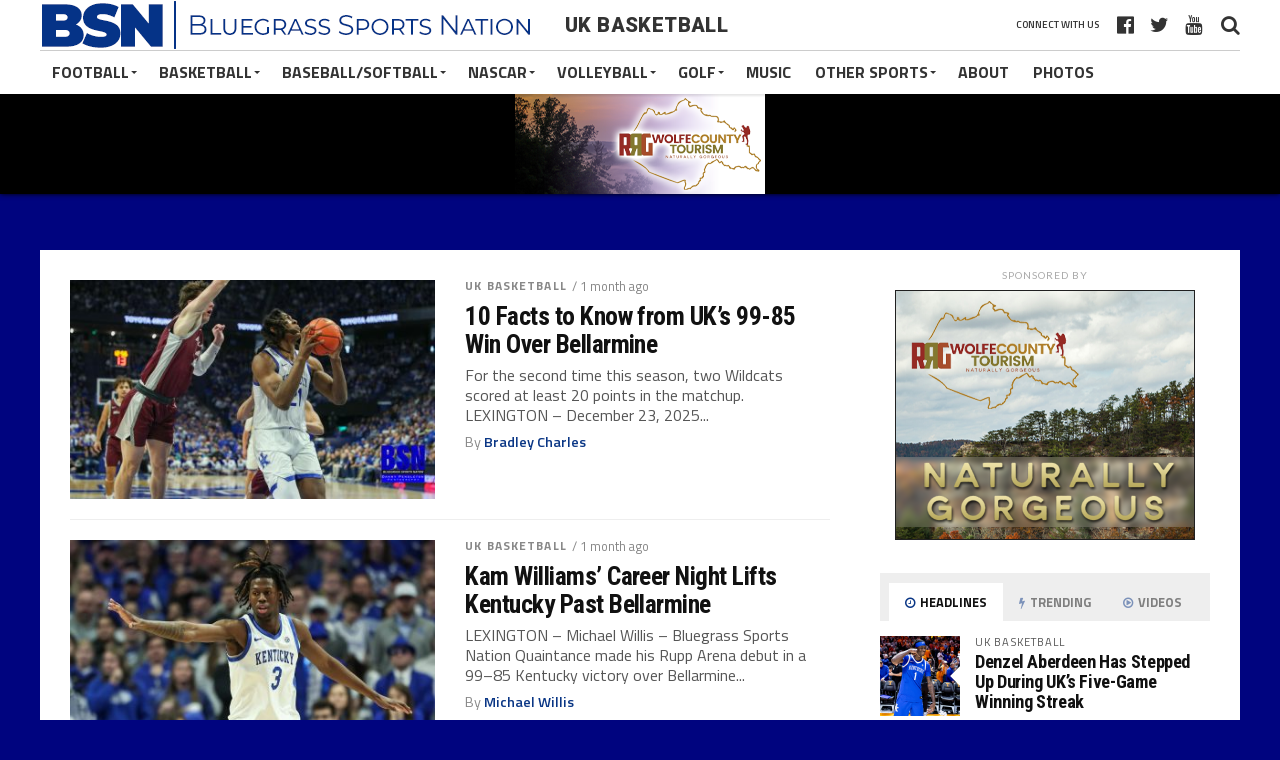

--- FILE ---
content_type: text/html; charset=UTF-8
request_url: https://bluegrasssportsnation.com/category/basketball/uk-basketball/page/2/
body_size: 14124
content:
<!DOCTYPE html>
<html lang="en-US">
<head>
<meta charset="UTF-8" >
<meta name="viewport" id="viewport" content="width=device-width, initial-scale=1.0, maximum-scale=1.0, minimum-scale=1.0, user-scalable=no" />
<link rel="apple-touch-icon" sizes="180x180" href="/apple-touch-icon.png">
<link rel="icon" type="image/png" sizes="32x32" href="/favicon-32x32.png">
<link rel="icon" type="image/png" sizes="16x16" href="/favicon-16x16.png">
<link rel="manifest" href="/site.webmanifest">
<link rel="mask-icon" href="/safari-pinned-tab.svg" color="#0b45a4">
<meta name="apple-mobile-web-app-title" content="BSN Sports">
<meta name="application-name" content="BSN Sports">
<meta name="msapplication-TileColor" content="#bed7ff">
<meta name="theme-color" content="#ffffff">
<link rel="pingback" href="" />
<meta property="og:image" content="https://bluegrasssportsnation.com/wp-content/uploads/2025/12/Messenger_creation_F048EAE9-EE2B-4549-9823-A1000EDE63C2-1000x600.jpeg" />
<meta name="twitter:image" content="https://bluegrasssportsnation.com/wp-content/uploads/2025/12/Messenger_creation_F048EAE9-EE2B-4549-9823-A1000EDE63C2-1000x600.jpeg" />
<meta property="og:description" content="Sports Coverage for the Bluegrass State!" />
<title>UK Basketball &#8211; Page 2 &#8211; Bluegrass Sports Nation</title>
<meta name='robots' content='max-image-preview:large' />
<link rel='dns-prefetch' href='//www.google.com' />
<link rel='dns-prefetch' href='//fonts.googleapis.com' />
<link rel='dns-prefetch' href='//s.w.org' />
<link rel="alternate" type="application/rss+xml" title="Bluegrass Sports Nation &raquo; Feed" href="https://bluegrasssportsnation.com/feed/" />
<link rel="alternate" type="application/rss+xml" title="Bluegrass Sports Nation &raquo; Comments Feed" href="https://bluegrasssportsnation.com/comments/feed/" />
<link rel="alternate" type="application/rss+xml" title="Bluegrass Sports Nation &raquo; UK Basketball Category Feed" href="https://bluegrasssportsnation.com/category/basketball/uk-basketball/feed/" />
		<script type="bd61acd3e905ab41917d7470-text/javascript">
			window._wpemojiSettings = {"baseUrl":"https:\/\/s.w.org\/images\/core\/emoji\/13.1.0\/72x72\/","ext":".png","svgUrl":"https:\/\/s.w.org\/images\/core\/emoji\/13.1.0\/svg\/","svgExt":".svg","source":{"concatemoji":"https:\/\/bluegrasssportsnation.com\/wp-includes\/js\/wp-emoji-release.min.js?ver=5.8.12"}};
			!function(e,a,t){var n,r,o,i=a.createElement("canvas"),p=i.getContext&&i.getContext("2d");function s(e,t){var a=String.fromCharCode;p.clearRect(0,0,i.width,i.height),p.fillText(a.apply(this,e),0,0);e=i.toDataURL();return p.clearRect(0,0,i.width,i.height),p.fillText(a.apply(this,t),0,0),e===i.toDataURL()}function c(e){var t=a.createElement("script");t.src=e,t.defer=t.type="text/javascript",a.getElementsByTagName("head")[0].appendChild(t)}for(o=Array("flag","emoji"),t.supports={everything:!0,everythingExceptFlag:!0},r=0;r<o.length;r++)t.supports[o[r]]=function(e){if(!p||!p.fillText)return!1;switch(p.textBaseline="top",p.font="600 32px Arial",e){case"flag":return s([127987,65039,8205,9895,65039],[127987,65039,8203,9895,65039])?!1:!s([55356,56826,55356,56819],[55356,56826,8203,55356,56819])&&!s([55356,57332,56128,56423,56128,56418,56128,56421,56128,56430,56128,56423,56128,56447],[55356,57332,8203,56128,56423,8203,56128,56418,8203,56128,56421,8203,56128,56430,8203,56128,56423,8203,56128,56447]);case"emoji":return!s([10084,65039,8205,55357,56613],[10084,65039,8203,55357,56613])}return!1}(o[r]),t.supports.everything=t.supports.everything&&t.supports[o[r]],"flag"!==o[r]&&(t.supports.everythingExceptFlag=t.supports.everythingExceptFlag&&t.supports[o[r]]);t.supports.everythingExceptFlag=t.supports.everythingExceptFlag&&!t.supports.flag,t.DOMReady=!1,t.readyCallback=function(){t.DOMReady=!0},t.supports.everything||(n=function(){t.readyCallback()},a.addEventListener?(a.addEventListener("DOMContentLoaded",n,!1),e.addEventListener("load",n,!1)):(e.attachEvent("onload",n),a.attachEvent("onreadystatechange",function(){"complete"===a.readyState&&t.readyCallback()})),(n=t.source||{}).concatemoji?c(n.concatemoji):n.wpemoji&&n.twemoji&&(c(n.twemoji),c(n.wpemoji)))}(window,document,window._wpemojiSettings);
		</script>
		<!-- bluegrasssportsnation.com is managing ads with Advanced Ads 2.0.16 – https://wpadvancedads.com/ --><script id="advads-ready" type="bd61acd3e905ab41917d7470-text/javascript">
			window.advanced_ads_ready=function(e,a){a=a||"complete";var d=function(e){return"interactive"===a?"loading"!==e:"complete"===e};d(document.readyState)?e():document.addEventListener("readystatechange",(function(a){d(a.target.readyState)&&e()}),{once:"interactive"===a})},window.advanced_ads_ready_queue=window.advanced_ads_ready_queue||[];		</script>
		<style type="text/css">
img.wp-smiley,
img.emoji {
	display: inline !important;
	border: none !important;
	box-shadow: none !important;
	height: 1em !important;
	width: 1em !important;
	margin: 0 .07em !important;
	vertical-align: -0.1em !important;
	background: none !important;
	padding: 0 !important;
}
</style>
	<link rel='stylesheet' id='wp-block-library-css'  href='https://bluegrasssportsnation.com/wp-includes/css/dist/block-library/style.min.css?ver=5.8.12' type='text/css' media='all' />
<link rel='stylesheet' id='contact-form-7-css'  href='https://bluegrasssportsnation.com/wp-content/plugins/contact-form-7/includes/css/styles.css?ver=5.5.6.1' type='text/css' media='all' />
<link rel='stylesheet' id='dashicons-css'  href='https://bluegrasssportsnation.com/wp-includes/css/dashicons.min.css?ver=5.8.12' type='text/css' media='all' />
<link rel='stylesheet' id='post-views-counter-frontend-css'  href='https://bluegrasssportsnation.com/wp-content/plugins/post-views-counter/css/frontend.min.css?ver=1.4.7' type='text/css' media='all' />
<link rel='stylesheet' id='mvp-custom-style-css'  href='https://bluegrasssportsnation.com/wp-content/themes/the-league/style.css?ver=2020-07' type='text/css' media='all' />
<style id='mvp-custom-style-inline-css' type='text/css'>


#mvp-wallpaper {
	background: url() no-repeat 50% 0;
	}

a,
a:visited,
.post-info-name a,
ul.mvp-author-info-list li.mvp-author-info-name span a,
.woocommerce .woocommerce-breadcrumb a {
	color: #0a3685;
	}

#mvp-comments-button a,
#mvp-comments-button span.mvp-comment-but-text,
a.mvp-inf-more-but,
.sp-template a,
.sp-data-table a {
	color: #0a3685 !important;
	}

#mvp-comments-button a:hover,
#mvp-comments-button span.mvp-comment-but-text:hover,
a.mvp-inf-more-but:hover {
	border: 1px solid #0a3685;
	color: #0a3685 !important;
	}

a:hover,
.mvp-feat4-sub-text h2 a:hover,
span.mvp-widget-head-link a,
.mvp-widget-list-text1 h2 a:hover,
.mvp-blog-story-text h2 a:hover,
.mvp-side-tab-text h2 a:hover,
.mvp-more-post-text h2 a:hover,
span.mvp-blog-story-author a,
.woocommerce .woocommerce-breadcrumb a:hover,
#mvp-side-wrap a:hover,
.mvp-post-info-top h3 a:hover,
#mvp-side-wrap .mvp-widget-feat-text h3 a:hover,
.mvp-widget-author-text h3 a:hover,
#mvp-side-wrap .mvp-widget-author-text h3 a:hover,
.mvp-feat5-text h2 a:hover {
	color: #0a3685 !important;
	}

#mvp-main-nav-wrap,
#mvp-fly-wrap,
ul.mvp-fly-soc-list li a:hover {
	background: #ffffff;
	}

ul.mvp-fly-soc-list li a {
	color: #ffffff !important;
	}

#mvp-nav-menu ul li a,
span.mvp-nav-soc-head,
span.mvp-nav-search-but,
span.mvp-nav-soc-but,
nav.mvp-fly-nav-menu ul li.menu-item-has-children:after,
nav.mvp-fly-nav-menu ul li.menu-item-has-children.tog-minus:after,
nav.mvp-fly-nav-menu ul li a,
span.mvp-fly-soc-head {
	color: #333333;
	}

ul.mvp-fly-soc-list li a:hover {
	color: #333333 !important;
	}

.mvp-fly-but-wrap span,
ul.mvp-fly-soc-list li a {
	background: #333333;
	}

ul.mvp-fly-soc-list li a:hover {
	border: 2px solid #333333;
	}

#mvp-nav-menu ul li.menu-item-has-children ul.sub-menu li a:after,
#mvp-nav-menu ul li.menu-item-has-children ul.sub-menu li ul.sub-menu li a:after,
#mvp-nav-menu ul li.menu-item-has-children ul.sub-menu li ul.sub-menu li ul.sub-menu li a:after,
#mvp-nav-menu ul li.menu-item-has-children ul.mvp-mega-list li a:after,
#mvp-nav-menu ul li.menu-item-has-children a:after {
	border-color: #333333 transparent transparent transparent;
	}

#mvp-nav-menu ul li:hover a,
span.mvp-nav-search-but:hover,
span.mvp-nav-soc-but:hover,
#mvp-nav-menu ul li ul.mvp-mega-list li a:hover,
nav.mvp-fly-nav-menu ul li a:hover {
	color: #0a3685 !important;
	}

#mvp-nav-menu ul li:hover a {
	border-bottom: 1px solid #0a3685;
	}

.mvp-fly-but-wrap:hover span {
	background: #0a3685;
	}

#mvp-nav-menu ul li.menu-item-has-children:hover a:after {
	border-color: #0a3685 transparent transparent transparent !important;
	}

ul.mvp-score-list li:hover {
	border: 1px solid #0a3685;
	}

.es-nav span:hover a,
ul.mvp-side-tab-list li span.mvp-side-tab-head i {
	color: #0a3685;
	}

span.mvp-feat1-cat,
.mvp-vid-box-wrap,
span.mvp-post-cat,
.mvp-prev-next-text a,
.mvp-prev-next-text a:visited,
.mvp-prev-next-text a:hover,
.mvp-mob-soc-share-but,
.mvp-scores-status,
.sportspress h1.mvp-post-title .sp-player-number {
	background: #0a3685;
	}

.sp-table-caption {
	background: #0a3685 !important;
	}

.woocommerce .star-rating span:before,
.woocommerce-message:before,
.woocommerce-info:before,
.woocommerce-message:before {
	color: #0a3685;
	}

.woocommerce .widget_price_filter .ui-slider .ui-slider-range,
.woocommerce .widget_price_filter .ui-slider .ui-slider-handle,
.woocommerce span.onsale,
.woocommerce #respond input#submit.alt,
.woocommerce a.button.alt,
.woocommerce button.button.alt,
.woocommerce input.button.alt,
.woocommerce #respond input#submit.alt:hover,
.woocommerce a.button.alt:hover,
.woocommerce button.button.alt:hover,
.woocommerce input.button.alt:hover {
	background-color: #0a3685;
	}

span.mvp-sec-head,
.mvp-authors-name {
	border-bottom: 1px solid #0a3685;
	}

.woocommerce-error,
.woocommerce-info,
.woocommerce-message {
	border-top-color: #0a3685;
	}

#mvp-nav-menu ul li a,
nav.mvp-fly-nav-menu ul li a,
#mvp-foot-nav ul.menu li a,
#mvp-foot-menu ul.menu li a {
	font-family: 'Titillium Web', sans-serif;
	}

body,
.mvp-feat1-text p,
.mvp-feat4-main-text p,
.mvp-feat2-main-text p,
.mvp-feat3-main-text p,
.mvp-feat4-sub-text p,
.mvp-widget-list-text1 p,
.mvp-blog-story-text p,
.mvp-blog-story-info,
span.mvp-post-excerpt,
ul.mvp-author-info-list li.mvp-author-info-name p,
ul.mvp-author-info-list li.mvp-author-info-name span,
.mvp-post-date,
span.mvp-feat-caption,
span.mvp-feat-caption-wide,
#mvp-content-main p,
#mvp-author-box-text p,
.mvp-more-post-text p,
#mvp-404 p,
#mvp-foot-copy,
#searchform input,
span.mvp-author-page-desc,
#woo-content p,
.mvp-search-text p,
#comments .c p,
.mvp-widget-feat-text p,
.mvp-feat5-text p {
	font-family: 'Titillium Web', sans-serif;
	}

span.mvp-nav-soc-head,
.mvp-score-status p,
.mvp-score-teams p,
.mvp-scores-status p,
.mvp-scores-teams p,
ul.mvp-feat2-list li h3,
.mvp-feat4-sub-text h3,
.mvp-widget-head-wrap h4,
span.mvp-widget-head-link,
.mvp-widget-list-text1 h3,
.mvp-blog-story-text h3,
ul.mvp-side-tab-list li span.mvp-side-tab-head,
.mvp-side-tab-text h3,
span.mvp-post-cat,
.mvp-post-tags,
span.mvp-author-box-name,
#mvp-comments-button a,
#mvp-comments-button span.mvp-comment-but-text,
span.mvp-sec-head,
a.mvp-inf-more-but,
.pagination span, .pagination a,
.woocommerce ul.product_list_widget span.product-title,
.woocommerce ul.product_list_widget li a,
.woocommerce #reviews #comments ol.commentlist li .comment-text p.meta,
.woocommerce .related h2,
.woocommerce div.product .woocommerce-tabs .panel h2,
.woocommerce div.product .product_title,
#mvp-content-main h1,
#mvp-content-main h2,
#mvp-content-main h3,
#mvp-content-main h4,
#mvp-content-main h5,
#mvp-content-main h6,
#woo-content h1.page-title,
.woocommerce .woocommerce-breadcrumb,
.mvp-authors-name,
#respond #submit,
.comment-reply a,
#cancel-comment-reply-link,
span.mvp-feat1-cat,
span.mvp-post-info-date,
.mvp-widget-feat-text h3,
.mvp-widget-author-text h3 a,
.sp-table-caption {
	font-family: 'Titillium Web', sans-serif !important;
	}

.mvp-feat1-text h2,
.mvp-feat1-text h2.mvp-stand-title,
.mvp-feat4-main-text h2,
.mvp-feat4-main-text h2.mvp-stand-title,
.mvp-feat1-sub-text h2,
.mvp-feat2-main-text h2,
.mvp-feat2-sub-text h2,
ul.mvp-feat2-list li h2,
.mvp-feat3-main-text h2,
.mvp-feat3-sub-text h2,
.mvp-feat4-sub-text h2 a,
.mvp-widget-list-text1 h2 a,
.mvp-blog-story-text h2 a,
.mvp-side-tab-text h2 a,
#mvp-content-main blockquote p,
.mvp-more-post-text h2 a,
h2.mvp-authors-latest a,
.mvp-widget-feat-text h2 a,
.mvp-widget-author-text h2 a,
.mvp-feat5-text h2 a,
.mvp-scores-title h2 a {
	font-family: 'Roboto Condensed', sans-serif;
	}

h1.mvp-post-title,
.mvp-cat-head h1,
#mvp-404 h1,
h1.mvp-author-top-head,
#woo-content h1.page-title,
.woocommerce div.product .product_title,
.woocommerce ul.products li.product h3 {
	font-family: 'Roboto', sans-serif;
	}

	
</style>
<link rel='stylesheet' id='mvp-reset-css'  href='https://bluegrasssportsnation.com/wp-content/themes/the-league/css/reset.css?ver=5.8.12' type='text/css' media='all' />
<link rel='stylesheet' id='fontawesome-css'  href='https://bluegrasssportsnation.com/wp-content/themes/the-league/font-awesome/css/font-awesome.css?ver=5.8.12' type='text/css' media='all' />
<link crossorigin="anonymous" rel='stylesheet' id='mvp-fonts-css'  href='//fonts.googleapis.com/css?family=Advent+Pro%3A700%7CRoboto%3A300%2C400%2C500%2C700%2C900%7COswald%3A300%2C400%2C700%7CLato%3A300%2C400%2C700%7CWork+Sans%3A200%2C300%2C400%2C500%2C600%2C700%2C800%2C900%7COpen+Sans%3A400%2C700%2C800%7CRoboto+Condensed%3A100%2C200%2C300%2C400%2C500%2C600%2C700%2C800%2C900%7CRoboto%3A100%2C200%2C300%2C400%2C500%2C600%2C700%2C800%2C900%7CTitillium+Web%3A100%2C200%2C300%2C400%2C500%2C600%2C700%2C800%2C900%7CTitillium+Web%3A100%2C200%2C300%2C400%2C500%2C600%2C700%2C800%2C900%7CTitillium+Web%3A100%2C200%2C300%2C400%2C500%2C600%2C700%2C800%2C900&#038;subset=latin,latin-ext,cyrillic,cyrillic-ext,greek-ext,greek,vietnamese' type='text/css' media='all' />
<link rel='stylesheet' id='mvp-media-queries-css'  href='https://bluegrasssportsnation.com/wp-content/themes/the-league/css/media-queries.css?ver=5.8.12' type='text/css' media='all' />
<script type="bd61acd3e905ab41917d7470-text/javascript" src='https://bluegrasssportsnation.com/wp-includes/js/jquery/jquery.min.js?ver=3.6.0' id='jquery-core-js'></script>
<script type="bd61acd3e905ab41917d7470-text/javascript" src='https://bluegrasssportsnation.com/wp-includes/js/jquery/jquery-migrate.min.js?ver=3.3.2' id='jquery-migrate-js'></script>
<link rel="https://api.w.org/" href="https://bluegrasssportsnation.com/wp-json/" /><link rel="alternate" type="application/json" href="https://bluegrasssportsnation.com/wp-json/wp/v2/categories/313" /><link rel="EditURI" type="application/rsd+xml" title="RSD" href="https://bluegrasssportsnation.com/xmlrpc.php?rsd" />
<link rel="wlwmanifest" type="application/wlwmanifest+xml" href="https://bluegrasssportsnation.com/wp-includes/wlwmanifest.xml" /> 
<meta name="generator" content="WordPress 5.8.12" />
<style type="text/css" id="custom-background-css">
body.custom-background { background-color: #00047f; }
</style>
	<!-- There is no amphtml version available for this URL. --><!-- floats -->
<link rel="stylesheet" type="text/css" href="//cdn.jsdelivr.net/npm/slick-carousel@1.8.1/slick/slick.css"/>
<script type="bd61acd3e905ab41917d7470-text/javascript" src="//cdn.jsdelivr.net/npm/slick-carousel@1.8.1/slick/slick.min.js"></script>
<!-- Global site tag (gtag.js) - Google Analytics -->
<script async src="https://www.googletagmanager.com/gtag/js?id=UA-133852784-1" type="bd61acd3e905ab41917d7470-text/javascript"></script>
<script type="bd61acd3e905ab41917d7470-text/javascript">
  window.dataLayer = window.dataLayer || [];
  function gtag(){dataLayer.push(arguments);}
  gtag('js', new Date());

  gtag('config', 'UA-133852784-1');
</script>
</head>
<body class="archive paged category category-uk-basketball category-313 custom-background paged-2 category-paged-2 aa-prefix-advads-">

	<div id="mvp-fly-wrap">
	<div id="mvp-fly-menu-top" class="left relative">
		<div class="mvp-fly-top-out left relative">
			<div class="mvp-fly-top-in">
				<div id="mvp-fly-logo" class="left relative">
											<a href="https://bluegrasssportsnation.com/"><img src="https://bluegrasssportsnation.com/wp-content/uploads/2019/01/bsn_logo5.png" alt="Bluegrass Sports Nation" data-rjs="2" /></a>
									</div><!--mvp-fly-logo-->
			</div><!--mvp-fly-top-in-->
			<div class="mvp-fly-but-wrap mvp-fly-but-menu mvp-fly-but-click">
				<span></span>
				<span></span>
				<span></span>
				<span></span>
			</div><!--mvp-fly-but-wrap-->
		</div><!--mvp-fly-top-out-->
	</div><!--mvp-fly-menu-top-->
	<div id="mvp-fly-menu-wrap">
		<nav class="mvp-fly-nav-menu left relative">
			<div class="menu-test-container"><ul id="menu-test" class="menu"><li id="menu-item-63665" class="menu-item menu-item-type-taxonomy menu-item-object-category menu-item-63665"><a href="https://bluegrasssportsnation.com/category/football/">Football</a></li>
<li id="menu-item-63664" class="menu-item menu-item-type-taxonomy menu-item-object-category current-category-ancestor current-menu-ancestor current-menu-parent current-category-parent menu-item-has-children menu-item-63664"><a href="https://bluegrasssportsnation.com/category/basketball/">Basketball</a>
<ul class="sub-menu">
	<li id="menu-item-63672" class="menu-item menu-item-type-taxonomy menu-item-object-category current-menu-item menu-item-63672"><a href="https://bluegrasssportsnation.com/category/basketball/uk-basketball/" aria-current="page">UK Basketball</a></li>
	<li id="menu-item-63676" class="menu-item menu-item-type-taxonomy menu-item-object-category menu-item-63676"><a href="https://bluegrasssportsnation.com/category/basketball/eku-basketball/">EKU Basketball</a></li>
	<li id="menu-item-63673" class="menu-item menu-item-type-taxonomy menu-item-object-category menu-item-63673"><a href="https://bluegrasssportsnation.com/category/basketball/hs-basketball/">High School Basketball</a></li>
	<li id="menu-item-63674" class="menu-item menu-item-type-taxonomy menu-item-object-category menu-item-63674"><a href="https://bluegrasssportsnation.com/category/basketball/hs-basketball/14th-region-basketball/">14th Region Basketball</a></li>
	<li id="menu-item-63675" class="menu-item menu-item-type-taxonomy menu-item-object-category menu-item-63675"><a href="https://bluegrasssportsnation.com/category/basketball/louisville-bball/">Louisville Basketball</a></li>
	<li id="menu-item-63677" class="menu-item menu-item-type-taxonomy menu-item-object-category menu-item-63677"><a href="https://bluegrasssportsnation.com/category/basketball/middle-school-basketball/">Middle School Basketball</a></li>
</ul>
</li>
<li id="menu-item-63666" class="menu-item menu-item-type-taxonomy menu-item-object-category menu-item-63666"><a href="https://bluegrasssportsnation.com/category/baseball/">Baseball/Softball</a></li>
<li id="menu-item-63667" class="menu-item menu-item-type-taxonomy menu-item-object-category menu-item-63667"><a href="https://bluegrasssportsnation.com/category/nascar/">NASCAR</a></li>
<li id="menu-item-63668" class="menu-item menu-item-type-taxonomy menu-item-object-category menu-item-63668"><a href="https://bluegrasssportsnation.com/category/volleyball/">Volleyball</a></li>
<li id="menu-item-63669" class="menu-item menu-item-type-taxonomy menu-item-object-category menu-item-63669"><a href="https://bluegrasssportsnation.com/category/other/golf/">Golf</a></li>
<li id="menu-item-63670" class="menu-item menu-item-type-taxonomy menu-item-object-category menu-item-63670"><a href="https://bluegrasssportsnation.com/category/music/">Music</a></li>
<li id="menu-item-63671" class="menu-item menu-item-type-taxonomy menu-item-object-category menu-item-63671"><a href="https://bluegrasssportsnation.com/category/other/">Other Sports</a></li>
<li id="menu-item-34348" class="menu-item menu-item-type-custom menu-item-object-custom menu-item-has-children menu-item-34348"><a href="http://www.bluegrasssportsnation.com">Photo Galleries</a>
<ul class="sub-menu">
	<li id="menu-item-34345" class="menu-item menu-item-type-post_type menu-item-object-page menu-item-has-children menu-item-34345"><a href="https://bluegrasssportsnation.com/photo-galleries/middle-school/">Middle School</a>
	<ul class="sub-menu">
		<li id="menu-item-34346" class="menu-item menu-item-type-post_type menu-item-object-page menu-item-34346"><a href="https://bluegrasssportsnation.com/photo-galleries/middle-school/middle-school-2018/">Middle School 2018</a></li>
	</ul>
</li>
	<li id="menu-item-34357" class="menu-item menu-item-type-post_type menu-item-object-page menu-item-has-children menu-item-34357"><a href="https://bluegrasssportsnation.com/photo-galleries/college/">College</a>
	<ul class="sub-menu">
		<li id="menu-item-34358" class="menu-item menu-item-type-post_type menu-item-object-page menu-item-34358"><a href="https://bluegrasssportsnation.com/photo-galleries/uk-sports/">UK Sports</a></li>
		<li id="menu-item-34359" class="menu-item menu-item-type-post_type menu-item-object-page menu-item-34359"><a href="https://bluegrasssportsnation.com/photo-galleries/college/college-basketball/womens-college-hoops/">Women&#8217;s College Hoops</a></li>
		<li id="menu-item-34360" class="menu-item menu-item-type-post_type menu-item-object-page menu-item-34360"><a href="https://bluegrasssportsnation.com/photo-galleries/uk-sports/uk-womens-softball/">UK Women&#8217;s Softball</a></li>
		<li id="menu-item-34361" class="menu-item menu-item-type-post_type menu-item-object-page menu-item-34361"><a href="https://bluegrasssportsnation.com/photo-galleries/uk-sports/uk-volleyball/">UK Volleyball</a></li>
		<li id="menu-item-34362" class="menu-item menu-item-type-post_type menu-item-object-page menu-item-34362"><a href="https://bluegrasssportsnation.com/photo-galleries/uk-sports/uk-swimming-diving/">UK Swimming &#038; Diving</a></li>
		<li id="menu-item-34363" class="menu-item menu-item-type-post_type menu-item-object-page menu-item-34363"><a href="https://bluegrasssportsnation.com/photo-galleries/uk-sports/uk-gymnastics/">UK Gymnastics</a></li>
		<li id="menu-item-34364" class="menu-item menu-item-type-post_type menu-item-object-page menu-item-34364"><a href="https://bluegrasssportsnation.com/photo-galleries/uk-sports/uk-football/uk-football-2018/">UK Football 2018</a></li>
		<li id="menu-item-34365" class="menu-item menu-item-type-post_type menu-item-object-page menu-item-34365"><a href="https://bluegrasssportsnation.com/photo-galleries/uk-sports/uk-football/uk-football-2017/">UK Football 2017</a></li>
		<li id="menu-item-34366" class="menu-item menu-item-type-post_type menu-item-object-page menu-item-34366"><a href="https://bluegrasssportsnation.com/photo-galleries/uk-sports/uk-football/2016-college-football/">UK Football 2016</a></li>
		<li id="menu-item-34367" class="menu-item menu-item-type-post_type menu-item-object-page menu-item-34367"><a href="https://bluegrasssportsnation.com/photo-galleries/uk-sports/uk-basketball/uk-bball-2018-19/">UK BBall 2018 – 2019</a></li>
		<li id="menu-item-34368" class="menu-item menu-item-type-post_type menu-item-object-page menu-item-34368"><a href="https://bluegrasssportsnation.com/photo-galleries/uk-sports/uk-basketball/uk-bball-2017-2018/">UK Basketballl 2017/2018</a></li>
		<li id="menu-item-34369" class="menu-item menu-item-type-post_type menu-item-object-page menu-item-34369"><a href="https://bluegrasssportsnation.com/photo-galleries/uk-sports/uk-basketball/uk-basketball-20162017/">UK BBall 2016 – 2017</a></li>
		<li id="menu-item-34372" class="menu-item menu-item-type-post_type menu-item-object-page menu-item-34372"><a href="https://bluegrasssportsnation.com/photo-galleries/uk-sports/uk-basketball/">UK Basketball</a></li>
	</ul>
</li>
</ul>
</li>
<li id="menu-item-34351" class="menu-item menu-item-type-post_type menu-item-object-page menu-item-34351"><a href="https://bluegrasssportsnation.com/photo-galleries/high-school/hs-softball-2018/">HS Softball 2018</a></li>
<li id="menu-item-34352" class="menu-item menu-item-type-post_type menu-item-object-page menu-item-34352"><a href="https://bluegrasssportsnation.com/photo-galleries/high-school/hs-basketball-girls-201718/">HS Basketball Girls 2017/18</a></li>
<li id="menu-item-34353" class="menu-item menu-item-type-post_type menu-item-object-page menu-item-34353"><a href="https://bluegrasssportsnation.com/photo-galleries/high-school/hs-basketball-boys-201718/">HS Basketball Boys 2017/18</a></li>
<li id="menu-item-34354" class="menu-item menu-item-type-post_type menu-item-object-page menu-item-34354"><a href="https://bluegrasssportsnation.com/photo-galleries/high-school/high-school-softball/">High School Softball</a></li>
<li id="menu-item-34355" class="menu-item menu-item-type-post_type menu-item-object-page menu-item-34355"><a href="https://bluegrasssportsnation.com/photo-galleries/high-school/high-school-soccer/">High School Soccer 2017/2018</a></li>
<li id="menu-item-34356" class="menu-item menu-item-type-post_type menu-item-object-page menu-item-34356"><a href="https://bluegrasssportsnation.com/photo-galleries/high-school/high-school-golf-2017/">High School Golf 2017</a></li>
</ul></div>		</nav>
	</div><!--mvp-fly-menu-wrap-->
	<div id="mvp-fly-soc-wrap">
		<span class="mvp-fly-soc-head">Connect with us</span>
		<ul class="mvp-fly-soc-list left relative">
							<li><a href="https://www.facebook.com/bluegrasssportsnation/" target="_blank" class="fa fa-facebook-official fa-2"></a></li>
										<li><a href="https://www.twitter.com/BGSportsNation" target="_blank" class="fa fa-twitter fa-2"></a></li>
																			<li><a href="https://www.youtube.com/channel/UCuopBmmvYDQ-iPMoDpdzzvQ" target="_blank" class="fa fa-youtube-play fa-2"></a></li>
											</ul>
	</div><!--mvp-fly-soc-wrap-->
</div><!--mvp-fly-wrap-->				<div id="mvp-site" class="left relative">
		<div id="mvp-search-wrap">
			<div id="mvp-search-box">
				<form method="get" id="searchform" action="https://bluegrasssportsnation.com/">
	<input type="text" name="s" id="s" value="Search" onfocus="if (!window.__cfRLUnblockHandlers) return false; if (this.value == &quot;Search&quot;) { this.value = &quot;&quot;; }" onblur="if (!window.__cfRLUnblockHandlers) return false; if (this.value == &quot;&quot;) { this.value = &quot;Search&quot;; }" data-cf-modified-bd61acd3e905ab41917d7470-="" />
	<input type="hidden" id="searchsubmit" value="Search" />
</form>			</div><!--mvp-search-box-->
			<div class="mvp-search-but-wrap mvp-search-click">
				<span></span>
				<span></span>
			</div><!--mvp-search-but-wrap-->
		</div><!--mvp-search-wrap-->
		<header id="mvp-top-head-wrap">
													<nav id="mvp-main-nav-wrap">
				<div id="mvp-top-nav-wrap" class="left relative">
					<div class="mvp-main-box-cont">
						<div id="mvp-top-nav-cont" class="left relative">
							<div class="mvp-top-nav-right-out relative">
								<div class="mvp-top-nav-right-in">
									<div id="mvp-top-nav-left" class="left relative">
										<div class="mvp-top-nav-left-out relative">
											<div class="mvp-top-nav-menu-but left relative">
												<div class="mvp-fly-but-wrap mvp-fly-but-click left relative">
													<span></span>
													<span></span>
													<span></span>
													<span></span>
												</div><!--mvp-fly-but-wrap-->
											</div><!--mvp-top-nav-menu-but-->
											
											<div class="mvp-top-nav-left-in">
												<div id="mvp-top-nav-logo" class="left relative" itemscope itemtype="http://schema.org/Organization">
																											<a itemprop="url" href="https://bluegrasssportsnation.com/"><img itemprop="logo" src="https://bluegrasssportsnation.com/wp-content/uploads/2019/01/bsn_logo5.png" alt="Bluegrass Sports Nation" data-rjs="2" /></a>
																																								<h2 class="mvp-logo-title">Bluegrass Sports Nation</h2>
																									</div><!--mvp-top-nav-logo-->
																									<div class="mvp-cat-head left relative">
														<h1>UK Basketball</h1>
													</div><!--mvp-cat-head-->
																							</div><!--mvp-top-nav-left-in-->
										</div><!--mvp-top-nav-left-out-->
									</div><!--mvp-top-nav-left-->
								</div><!--mvp-top-nav-right-in-->
								<div id="mvp-top-nav-right" class="right relative">
																		<div id="mvp-top-nav-soc" class="left relative">
																					<a href="https://www.youtube.com/channel/UCuopBmmvYDQ-iPMoDpdzzvQ" target="_blank"><span class="mvp-nav-soc-but fa fa-youtube fa-2"></span></a>
																																									<a href="https://www.twitter.com/BGSportsNation" target="_blank"><span class="mvp-nav-soc-but fa fa-twitter fa-2"></span></a>
																															<a href="https://www.facebook.com/bluegrasssportsnation/" target="_blank"><span class="mvp-nav-soc-but fa fa-facebook-official fa-2"></span></a>
																				<span class="mvp-nav-soc-head">Connect with us</span>
									</div><!--mvp-top-nav-soc-->
																		<span class="mvp-nav-search-but fa fa-search fa-2 mvp-search-click"></span>
								</div><!--mvp-top-nav-right-->
							</div><!--mvp-top-nav-right-out-->
						</div><!--mvp-top-nav-cont-->
					</div><!--mvp-main-box-cont-->
				</div><!--mvp-top-nav-wrap-->
				<div id="mvp-bot-nav-wrap" class="left relative">
					<div class="mvp-main-box-cont">
						<div id="mvp-bot-nav-cont" class="left">
							<div class="mvp-bot-nav-out">

							
								
								
								
								<div class="mvp-bot-nav-in" style="margin-left: 0 !important;">
									<div id="mvp-nav-menu" class="left">
										<div class="menu-main-menu-container"><ul id="menu-main-menu" class="menu"><li id="menu-item-118" class="menu-item menu-item-type-taxonomy menu-item-object-category menu-item-has-children menu-item-118"><a href="https://bluegrasssportsnation.com/category/football/">Football</a>
<ul class="sub-menu">
	<li id="menu-item-35791" class="menu-item menu-item-type-taxonomy menu-item-object-category menu-item-35791"><a href="https://bluegrasssportsnation.com/category/football/cincinnati-bengals/">Cincinnati Bengals</a></li>
	<li id="menu-item-35793" class="menu-item menu-item-type-taxonomy menu-item-object-category menu-item-35793"><a href="https://bluegrasssportsnation.com/category/football/uk-football/">UK Football</a></li>
	<li id="menu-item-35794" class="menu-item menu-item-type-taxonomy menu-item-object-category menu-item-35794"><a href="https://bluegrasssportsnation.com/category/football/ul-football/">Louisville Football</a></li>
	<li id="menu-item-34824" class="menu-item menu-item-type-taxonomy menu-item-object-category menu-item-34824"><a href="https://bluegrasssportsnation.com/category/football/high-school/">High School Football</a></li>
	<li id="menu-item-39788" class="menu-item menu-item-type-taxonomy menu-item-object-category menu-item-39788"><a href="https://bluegrasssportsnation.com/category/football/high-school/breathitt-football/">Breathitt Football</a></li>
	<li id="menu-item-39789" class="menu-item menu-item-type-taxonomy menu-item-object-category menu-item-39789"><a href="https://bluegrasssportsnation.com/category/football/high-school/hazard-football/">Hazard Football</a></li>
	<li id="menu-item-66475" class="menu-item menu-item-type-taxonomy menu-item-object-category menu-item-66475"><a href="https://bluegrasssportsnation.com/category/football/high-school/leslie-county-football/">Leslie County Football</a></li>
	<li id="menu-item-64529" class="menu-item menu-item-type-taxonomy menu-item-object-category menu-item-64529"><a href="https://bluegrasssportsnation.com/category/football/high-school/letcher-central-football/">Letcher Central Football</a></li>
	<li id="menu-item-39790" class="menu-item menu-item-type-taxonomy menu-item-object-category menu-item-39790"><a href="https://bluegrasssportsnation.com/category/football/high-school/perry-central-football/">Perry Central Football</a></li>
	<li id="menu-item-39791" class="menu-item menu-item-type-taxonomy menu-item-object-category menu-item-39791"><a href="https://bluegrasssportsnation.com/category/football/high-school/powell-county-football/">Powell County Football</a></li>
	<li id="menu-item-35792" class="menu-item menu-item-type-taxonomy menu-item-object-category menu-item-35792"><a href="https://bluegrasssportsnation.com/category/football/middle-school/">Breathitt Middle Football</a></li>
</ul>
</li>
<li id="menu-item-34254" class="menu-item menu-item-type-taxonomy menu-item-object-category current-category-ancestor current-menu-ancestor current-menu-parent current-category-parent menu-item-has-children menu-item-34254"><a href="https://bluegrasssportsnation.com/category/basketball/">Basketball</a>
<ul class="sub-menu">
	<li id="menu-item-34521" class="menu-item menu-item-type-taxonomy menu-item-object-category current-menu-item menu-item-34521"><a href="https://bluegrasssportsnation.com/category/basketball/uk-basketball/" aria-current="page">UK Basketball</a></li>
	<li id="menu-item-54916" class="menu-item menu-item-type-taxonomy menu-item-object-category menu-item-54916"><a href="https://bluegrasssportsnation.com/category/basketball/uk-womens-basketball-basketball/">UK Women&#8217;s Basketball</a></li>
	<li id="menu-item-34520" class="menu-item menu-item-type-taxonomy menu-item-object-category menu-item-34520"><a href="https://bluegrasssportsnation.com/category/basketball/louisville-bball/">Louisville Basketball</a></li>
	<li id="menu-item-35202" class="menu-item menu-item-type-taxonomy menu-item-object-category menu-item-35202"><a href="https://bluegrasssportsnation.com/category/basketball/hs-basketball/">High School Basketball</a></li>
</ul>
</li>
<li id="menu-item-120" class="menu-item menu-item-type-taxonomy menu-item-object-category menu-item-has-children menu-item-120"><a href="https://bluegrasssportsnation.com/category/baseball/">Baseball/Softball</a>
<ul class="sub-menu">
	<li id="menu-item-36163" class="menu-item menu-item-type-taxonomy menu-item-object-category menu-item-36163"><a href="https://bluegrasssportsnation.com/category/baseball/cincinnati-reds/">Cincinnati Reds</a></li>
	<li id="menu-item-35789" class="menu-item menu-item-type-taxonomy menu-item-object-category menu-item-35789"><a href="https://bluegrasssportsnation.com/category/baseball/uk-baseball/">UK Baseball</a></li>
	<li id="menu-item-35790" class="menu-item menu-item-type-taxonomy menu-item-object-category menu-item-35790"><a href="https://bluegrasssportsnation.com/category/baseball/uk-softball/">UK Softball</a></li>
	<li id="menu-item-57177" class="menu-item menu-item-type-taxonomy menu-item-object-category menu-item-57177"><a href="https://bluegrasssportsnation.com/category/baseball/louisville-baseball/">Louisville Baseball</a></li>
	<li id="menu-item-35787" class="menu-item menu-item-type-taxonomy menu-item-object-category menu-item-35787"><a href="https://bluegrasssportsnation.com/category/baseball/hs-baseball/">High School Baseball</a></li>
	<li id="menu-item-35788" class="menu-item menu-item-type-taxonomy menu-item-object-category menu-item-35788"><a href="https://bluegrasssportsnation.com/category/baseball/hs-softball/">High School Softball</a></li>
</ul>
</li>
<li id="menu-item-34505" class="menu-item menu-item-type-taxonomy menu-item-object-category menu-item-has-children menu-item-34505"><a href="https://bluegrasssportsnation.com/category/nascar/">NASCAR</a>
<ul class="sub-menu">
	<li id="menu-item-36164" class="menu-item menu-item-type-taxonomy menu-item-object-category menu-item-36164"><a href="https://bluegrasssportsnation.com/category/nascar/nascar-cup-series/">NASCAR Cup Series</a></li>
	<li id="menu-item-36165" class="menu-item menu-item-type-taxonomy menu-item-object-category menu-item-36165"><a href="https://bluegrasssportsnation.com/category/nascar/xfinity-series/">Xfinity Series</a></li>
	<li id="menu-item-36144" class="menu-item menu-item-type-taxonomy menu-item-object-category menu-item-36144"><a href="https://bluegrasssportsnation.com/category/nascar/camping-world-truck-series/">Gander Outdoors Truck Series</a></li>
</ul>
</li>
<li id="menu-item-34339" class="menu-item menu-item-type-taxonomy menu-item-object-category menu-item-has-children menu-item-34339"><a href="https://bluegrasssportsnation.com/category/volleyball/">Volleyball</a>
<ul class="sub-menu">
	<li id="menu-item-35796" class="menu-item menu-item-type-taxonomy menu-item-object-category menu-item-35796"><a href="https://bluegrasssportsnation.com/category/volleyball/uk-volleyball/">UK Volleyball</a></li>
	<li id="menu-item-66474" class="menu-item menu-item-type-taxonomy menu-item-object-category menu-item-has-children menu-item-66474"><a href="https://bluegrasssportsnation.com/category/volleyball/high-school-volleyball/">High School Volleyball</a>
	<ul class="sub-menu">
		<li id="menu-item-35795" class="menu-item menu-item-type-taxonomy menu-item-object-category menu-item-35795"><a href="https://bluegrasssportsnation.com/category/volleyball/hs-volleyball/">High School Volleyball</a></li>
	</ul>
</li>
</ul>
</li>
<li id="menu-item-34309" class="menu-item menu-item-type-taxonomy menu-item-object-category menu-item-has-children menu-item-34309"><a href="https://bluegrasssportsnation.com/category/other/golf/">Golf</a>
<ul class="sub-menu">
	<li id="menu-item-39792" class="menu-item menu-item-type-taxonomy menu-item-object-category menu-item-39792"><a href="https://bluegrasssportsnation.com/category/other/golf/barbasol-championshp/">Barbasol Championshp</a></li>
	<li id="menu-item-39793" class="menu-item menu-item-type-taxonomy menu-item-object-category menu-item-39793"><a href="https://bluegrasssportsnation.com/category/other/golf/uk-golf/">UK Golf</a></li>
</ul>
</li>
<li id="menu-item-52557" class="menu-item menu-item-type-taxonomy menu-item-object-category menu-item-52557"><a href="https://bluegrasssportsnation.com/category/music/">Music</a></li>
<li id="menu-item-177" class="menu-item menu-item-type-custom menu-item-object-custom menu-item-has-children menu-item-177"><a href="#">Other Sports</a>
<ul class="sub-menu">
	<li id="menu-item-35201" class="menu-item menu-item-type-taxonomy menu-item-object-category menu-item-35201"><a href="https://bluegrasssportsnation.com/category/other/soccer/">Soccer</a></li>
	<li id="menu-item-54914" class="menu-item menu-item-type-taxonomy menu-item-object-category menu-item-54914"><a href="https://bluegrasssportsnation.com/category/other/gymnastics/">Gymnastics</a></li>
	<li id="menu-item-35198" class="menu-item menu-item-type-taxonomy menu-item-object-category menu-item-35198"><a href="https://bluegrasssportsnation.com/category/other/horse-racing/">Horse Racing</a></li>
	<li id="menu-item-36166" class="menu-item menu-item-type-taxonomy menu-item-object-category menu-item-36166"><a href="https://bluegrasssportsnation.com/category/other/cheer/">Cheer/Dance</a></li>
	<li id="menu-item-35199" class="menu-item menu-item-type-taxonomy menu-item-object-category menu-item-35199"><a href="https://bluegrasssportsnation.com/category/other/other-college-sports/">Other College Sports</a></li>
	<li id="menu-item-35200" class="menu-item menu-item-type-taxonomy menu-item-object-category menu-item-35200"><a href="https://bluegrasssportsnation.com/category/other/other-hs-sports/">Other HS Sports</a></li>
</ul>
</li>
<li id="menu-item-34506" class="menu-item menu-item-type-post_type menu-item-object-page menu-item-34506"><a href="https://bluegrasssportsnation.com/contributors/">About</a></li>
<li id="menu-item-34270" class="menu-item menu-item-type-custom menu-item-object-custom menu-item-34270"><a href="https://bluegrasssportsnation.com/photo-galleries/">Photos</a></li>
</ul></div>									</div><!--mvp-nav-menu-->
								</div><!--mvp-bot-nav-in-->
							</div><!--mvp-bot-nav-out-->
						</div><!--mvp-bot-nav-cont-->
					</div><!--mvp-main-box-cont-->
				</div><!--mvp-bot-nav-wrap-->
			</nav><!--mvp-main-nav-wrap-->
		</header>
		<main id="mvp-main-wrap" class="left relative">
			
							<div id="mvp-leader-wrap" class="left relative">
					<div class="mvp-main-box-cont">
						<div id="mvp-leader-cont">
												</div><!--mvp-leader-cont-->
					</div><!--mvp-main-box-cont-->
				</div><!--mvp-leader-wrap-->
			
				<!-- begin float -->
			<div id="sticky">
<a href="https://www.visitwolfecounty.com" target="_blank" />
<img src="/wp-content/uploads/2022/01/rrg_wolfecotourism.png" alt="Wolfe County - Naturally Gorgeous" />
</a>
			</div>
            <!-- end float -->
			
			<div id="mvp-main-body-wrap" class="left relative">
				<div class="mvp-main-box-cont">
					<div id="mvp-main-body" class="left relative">
<div class="mvp-body-sec-wrap left relative">
	<div class="mvp-sec-pad left relative">
		<div class="mvp-main-body-out2 relative">
			<div class="mvp-main-body-in2">
				<div class="mvp-main-body-blog left relative">
										<ul class="mvp-main-blog-wrap left relative infinite-content">
																					<li class="mvp-blog-story-wrap left relative infinite-post">
																			<a href="https://bluegrasssportsnation.com/10-facts-to-know-from-uks-99-85-win-over-bellarmine/" rel="bookmark">
										<div class="mvp-blog-story-img left relative">
											<img width="400" height="240" src="https://bluegrasssportsnation.com/wp-content/uploads/2025/12/Messenger_creation_F048EAE9-EE2B-4549-9823-A1000EDE63C2-400x240.jpeg" class="mvp-reg-img wp-post-image" alt="UK Against Bellarmine (1) (12-23-25) - Photo by Danny Pendleton - Bluegrass Sports Nation" loading="lazy" srcset="https://bluegrasssportsnation.com/wp-content/uploads/2025/12/Messenger_creation_F048EAE9-EE2B-4549-9823-A1000EDE63C2-400x240.jpeg 400w, https://bluegrasssportsnation.com/wp-content/uploads/2025/12/Messenger_creation_F048EAE9-EE2B-4549-9823-A1000EDE63C2-1000x600.jpeg 1000w" sizes="(max-width: 400px) 100vw, 400px" />											<img width="80" height="80" src="https://bluegrasssportsnation.com/wp-content/uploads/2025/12/Messenger_creation_F048EAE9-EE2B-4549-9823-A1000EDE63C2-80x80.jpeg" class="mvp-mob-img wp-post-image" alt="UK Against Bellarmine (1) (12-23-25) - Photo by Danny Pendleton - Bluegrass Sports Nation" loading="lazy" srcset="https://bluegrasssportsnation.com/wp-content/uploads/2025/12/Messenger_creation_F048EAE9-EE2B-4549-9823-A1000EDE63C2-80x80.jpeg 80w, https://bluegrasssportsnation.com/wp-content/uploads/2025/12/Messenger_creation_F048EAE9-EE2B-4549-9823-A1000EDE63C2-250x250.jpeg 250w" sizes="(max-width: 80px) 100vw, 80px" />																					</div><!--mvp-blog-story-img-->
										</a>
										<div class="mvp-blog-story-text left relative">
											<div class="mvp-post-info-top left relative">
																									<h3><a href="https://bluegrasssportsnation.com/category/basketball/uk-basketball/">UK Basketball</a></h3><span class="mvp-post-info-date left relative">/ 1 month ago</span>
																							</div><!--mvp-post-info-top-->
											<h2><a href="https://bluegrasssportsnation.com/10-facts-to-know-from-uks-99-85-win-over-bellarmine/" rel="bookmark">10 Facts to Know from UK’s 99-85 Win Over Bellarmine</a></h2>
											<p>For the second time this season, two Wildcats scored at least 20 points in the matchup. LEXINGTON &#8211; December 23, 2025...</p>
											<div class="mvp-blog-story-info left relative">
												<span class="mvp-blog-story-author left">By <a href="https://bluegrasssportsnation.com/author/bcharles/" title="Posts by Bradley Charles" rel="author">Bradley Charles</a></span>
											</div><!--mvp-blog-story-info-->
										</div><!--mvp-blog-story-text-->
																	</li><!--mvp-blog-story-wrap-->
															<li class="mvp-blog-story-wrap left relative infinite-post">
																			<a href="https://bluegrasssportsnation.com/kam-williams-career-night-lifts-kentucky-past-bellarmine/" rel="bookmark">
										<div class="mvp-blog-story-img left relative">
											<img width="400" height="240" src="https://bluegrasssportsnation.com/wp-content/uploads/2025/12/FB_IMG_1766551007391-e1766551879736-400x240.jpg" class="mvp-reg-img wp-post-image" alt="UK Against Bellarmine on 12-23-25 - Photo by Danny Pendleton - Bluegrass Sports Nation" loading="lazy" srcset="https://bluegrasssportsnation.com/wp-content/uploads/2025/12/FB_IMG_1766551007391-e1766551879736-400x240.jpg 400w, https://bluegrasssportsnation.com/wp-content/uploads/2025/12/FB_IMG_1766551007391-e1766551879736-1000x600.jpg 1000w" sizes="(max-width: 400px) 100vw, 400px" />											<img width="80" height="80" src="https://bluegrasssportsnation.com/wp-content/uploads/2025/12/FB_IMG_1766551007391-e1766551879736-80x80.jpg" class="mvp-mob-img wp-post-image" alt="UK Against Bellarmine on 12-23-25 - Photo by Danny Pendleton - Bluegrass Sports Nation" loading="lazy" srcset="https://bluegrasssportsnation.com/wp-content/uploads/2025/12/FB_IMG_1766551007391-e1766551879736-80x80.jpg 80w, https://bluegrasssportsnation.com/wp-content/uploads/2025/12/FB_IMG_1766551007391-e1766551879736-250x250.jpg 250w" sizes="(max-width: 80px) 100vw, 80px" />																					</div><!--mvp-blog-story-img-->
										</a>
										<div class="mvp-blog-story-text left relative">
											<div class="mvp-post-info-top left relative">
																									<h3><a href="https://bluegrasssportsnation.com/category/basketball/uk-basketball/">UK Basketball</a></h3><span class="mvp-post-info-date left relative">/ 1 month ago</span>
																							</div><!--mvp-post-info-top-->
											<h2><a href="https://bluegrasssportsnation.com/kam-williams-career-night-lifts-kentucky-past-bellarmine/" rel="bookmark">Kam Williams’ Career Night Lifts Kentucky Past Bellarmine</a></h2>
											<p>LEXINGTON &#8211; Michael Willis &#8211; Bluegrass Sports Nation Quaintance made his Rupp Arena debut in a 99–85 Kentucky victory over Bellarmine...</p>
											<div class="mvp-blog-story-info left relative">
												<span class="mvp-blog-story-author left">By <a href="https://bluegrasssportsnation.com/author/mwillis/" title="Posts by Michael Willis" rel="author">Michael Willis</a></span>
											</div><!--mvp-blog-story-info-->
										</div><!--mvp-blog-story-text-->
																	</li><!--mvp-blog-story-wrap-->
															<li class="mvp-blog-story-wrap left relative infinite-post">
																			<a href="https://bluegrasssportsnation.com/10-facts-to-know-from-uks-78-66-win-over-no-22-st-johns/" rel="bookmark">
										<div class="mvp-blog-story-img left relative">
											<img width="400" height="240" src="https://bluegrasssportsnation.com/wp-content/uploads/2025/12/Messenger_creation_E51EB926-D93B-4223-987F-338FFDEE9503-400x240.jpeg" class="mvp-reg-img wp-post-image" alt="UK Against St. John&#039;s (12-20-25) - Photo by Danny Campbell - Bluegrass Sports Nation" loading="lazy" srcset="https://bluegrasssportsnation.com/wp-content/uploads/2025/12/Messenger_creation_E51EB926-D93B-4223-987F-338FFDEE9503-400x240.jpeg 400w, https://bluegrasssportsnation.com/wp-content/uploads/2025/12/Messenger_creation_E51EB926-D93B-4223-987F-338FFDEE9503-1000x600.jpeg 1000w" sizes="(max-width: 400px) 100vw, 400px" />											<img width="80" height="80" src="https://bluegrasssportsnation.com/wp-content/uploads/2025/12/Messenger_creation_E51EB926-D93B-4223-987F-338FFDEE9503-80x80.jpeg" class="mvp-mob-img wp-post-image" alt="UK Against St. John&#039;s (12-20-25) - Photo by Danny Campbell - Bluegrass Sports Nation" loading="lazy" srcset="https://bluegrasssportsnation.com/wp-content/uploads/2025/12/Messenger_creation_E51EB926-D93B-4223-987F-338FFDEE9503-80x80.jpeg 80w, https://bluegrasssportsnation.com/wp-content/uploads/2025/12/Messenger_creation_E51EB926-D93B-4223-987F-338FFDEE9503-250x250.jpeg 250w" sizes="(max-width: 80px) 100vw, 80px" />																					</div><!--mvp-blog-story-img-->
										</a>
										<div class="mvp-blog-story-text left relative">
											<div class="mvp-post-info-top left relative">
																									<h3><a href="https://bluegrasssportsnation.com/category/basketball/uk-basketball/">UK Basketball</a></h3><span class="mvp-post-info-date left relative">/ 1 month ago</span>
																							</div><!--mvp-post-info-top-->
											<h2><a href="https://bluegrasssportsnation.com/10-facts-to-know-from-uks-78-66-win-over-no-22-st-johns/" rel="bookmark">10 Facts to Know from UK&#8217;s 78-66 Win Over No. 22 St. John&#8217;s</a></h2>
											<p>The Cats registered a dominant second half. ATLANTA &#8211; December 20, 2025 &#8211; Bradley Charles It was a great day for...</p>
											<div class="mvp-blog-story-info left relative">
												<span class="mvp-blog-story-author left">By <a href="https://bluegrasssportsnation.com/author/bcharles/" title="Posts by Bradley Charles" rel="author">Bradley Charles</a></span>
											</div><!--mvp-blog-story-info-->
										</div><!--mvp-blog-story-text-->
																	</li><!--mvp-blog-story-wrap-->
															<li class="mvp-blog-story-wrap left relative infinite-post">
																			<a href="https://bluegrasssportsnation.com/10-facts-to-know-from-uks-72-60-win-over-indiana/" rel="bookmark">
										<div class="mvp-blog-story-img left relative">
											<img width="400" height="240" src="https://bluegrasssportsnation.com/wp-content/uploads/2025/12/SN327652-400x240.jpg" class="mvp-reg-img wp-post-image" alt="Kentucky&#039;s Malachi Moreno Dribbling Against Indiana (12-13-25) - Photo by Bradley Charles - Bluegrass Sports Nation" loading="lazy" srcset="https://bluegrasssportsnation.com/wp-content/uploads/2025/12/SN327652-400x240.jpg 400w, https://bluegrasssportsnation.com/wp-content/uploads/2025/12/SN327652-1000x600.jpg 1000w" sizes="(max-width: 400px) 100vw, 400px" />											<img width="80" height="80" src="https://bluegrasssportsnation.com/wp-content/uploads/2025/12/SN327652-80x80.jpg" class="mvp-mob-img wp-post-image" alt="Kentucky&#039;s Malachi Moreno Dribbling Against Indiana (12-13-25) - Photo by Bradley Charles - Bluegrass Sports Nation" loading="lazy" srcset="https://bluegrasssportsnation.com/wp-content/uploads/2025/12/SN327652-80x80.jpg 80w, https://bluegrasssportsnation.com/wp-content/uploads/2025/12/SN327652-250x250.jpg 250w" sizes="(max-width: 80px) 100vw, 80px" />																					</div><!--mvp-blog-story-img-->
										</a>
										<div class="mvp-blog-story-text left relative">
											<div class="mvp-post-info-top left relative">
																									<h3><a href="https://bluegrasssportsnation.com/category/basketball/uk-basketball/">UK Basketball</a></h3><span class="mvp-post-info-date left relative">/ 1 month ago</span>
																							</div><!--mvp-post-info-top-->
											<h2><a href="https://bluegrasssportsnation.com/10-facts-to-know-from-uks-72-60-win-over-indiana/" rel="bookmark">10 Facts to Know from UK’s 72-60 Win Over Indiana</a></h2>
											<p>A dominant second half propelled the Cats over the Hoosiers. LEXINGTON &#8211; December 13, 2025 &#8211; Bradley Charles It was a...</p>
											<div class="mvp-blog-story-info left relative">
												<span class="mvp-blog-story-author left">By <a href="https://bluegrasssportsnation.com/author/bcharles/" title="Posts by Bradley Charles" rel="author">Bradley Charles</a></span>
											</div><!--mvp-blog-story-info-->
										</div><!--mvp-blog-story-text-->
																	</li><!--mvp-blog-story-wrap-->
															<li class="mvp-blog-story-wrap left relative infinite-post">
																			<a href="https://bluegrasssportsnation.com/the-cats-roll-past-n-c-central-103-67/" rel="bookmark">
										<div class="mvp-blog-story-img left relative">
											<img width="400" height="240" src="https://bluegrasssportsnation.com/wp-content/uploads/2025/12/Messenger_creation_5D8CC5F3-BECA-4498-8640-698CAB958396-e1765327797393-400x240.jpeg" class="mvp-reg-img wp-post-image" alt="UK&#039;s Trent Noah Against N.C. Central (12-9-25) - Photo by Danny Pendleton - Bluegrass Sports Nation" loading="lazy" srcset="https://bluegrasssportsnation.com/wp-content/uploads/2025/12/Messenger_creation_5D8CC5F3-BECA-4498-8640-698CAB958396-e1765327797393-400x240.jpeg 400w, https://bluegrasssportsnation.com/wp-content/uploads/2025/12/Messenger_creation_5D8CC5F3-BECA-4498-8640-698CAB958396-e1765327797393-1000x600.jpeg 1000w" sizes="(max-width: 400px) 100vw, 400px" />											<img width="80" height="80" src="https://bluegrasssportsnation.com/wp-content/uploads/2025/12/Messenger_creation_5D8CC5F3-BECA-4498-8640-698CAB958396-e1765327797393-80x80.jpeg" class="mvp-mob-img wp-post-image" alt="UK&#039;s Trent Noah Against N.C. Central (12-9-25) - Photo by Danny Pendleton - Bluegrass Sports Nation" loading="lazy" srcset="https://bluegrasssportsnation.com/wp-content/uploads/2025/12/Messenger_creation_5D8CC5F3-BECA-4498-8640-698CAB958396-e1765327797393-80x80.jpeg 80w, https://bluegrasssportsnation.com/wp-content/uploads/2025/12/Messenger_creation_5D8CC5F3-BECA-4498-8640-698CAB958396-e1765327797393-250x250.jpeg 250w" sizes="(max-width: 80px) 100vw, 80px" />																					</div><!--mvp-blog-story-img-->
										</a>
										<div class="mvp-blog-story-text left relative">
											<div class="mvp-post-info-top left relative">
																									<h3><a href="https://bluegrasssportsnation.com/category/basketball/uk-basketball/">UK Basketball</a></h3><span class="mvp-post-info-date left relative">/ 2 months ago</span>
																							</div><!--mvp-post-info-top-->
											<h2><a href="https://bluegrasssportsnation.com/the-cats-roll-past-n-c-central-103-67/" rel="bookmark">The CATS Roll Past N.C. Central 103-67</a></h2>
											<p>Kentucky was 12-of-29 from 3-point range. LEXINGTON &#8211; December 9, 2025 &#8211; Bradley Charles UK cruised past N.C. Central 103-67 on...</p>
											<div class="mvp-blog-story-info left relative">
												<span class="mvp-blog-story-author left">By <a href="https://bluegrasssportsnation.com/author/bcharles/" title="Posts by Bradley Charles" rel="author">Bradley Charles</a></span>
											</div><!--mvp-blog-story-info-->
										</div><!--mvp-blog-story-text-->
																	</li><!--mvp-blog-story-wrap-->
															<li class="mvp-blog-story-wrap left relative infinite-post">
																			<a href="https://bluegrasssportsnation.com/10-facts-to-know-from-no-19-uks-104-54-win-over-tennessee-tech/" rel="bookmark">
										<div class="mvp-blog-story-img left relative">
											<img width="400" height="240" src="https://bluegrasssportsnation.com/wp-content/uploads/2025/11/Messenger_creation_536F2B8F-512D-4F1D-AA59-AA5AF4C6FFF1-400x240.jpeg" class="mvp-reg-img wp-post-image" alt="Trent Noah Against Tennessee Tech (11-26-25) - Photo by Danny Pendleton - Bluegrass Sports Nation" loading="lazy" srcset="https://bluegrasssportsnation.com/wp-content/uploads/2025/11/Messenger_creation_536F2B8F-512D-4F1D-AA59-AA5AF4C6FFF1-400x240.jpeg 400w, https://bluegrasssportsnation.com/wp-content/uploads/2025/11/Messenger_creation_536F2B8F-512D-4F1D-AA59-AA5AF4C6FFF1-1000x600.jpeg 1000w" sizes="(max-width: 400px) 100vw, 400px" />											<img width="80" height="80" src="https://bluegrasssportsnation.com/wp-content/uploads/2025/11/Messenger_creation_536F2B8F-512D-4F1D-AA59-AA5AF4C6FFF1-80x80.jpeg" class="mvp-mob-img wp-post-image" alt="Trent Noah Against Tennessee Tech (11-26-25) - Photo by Danny Pendleton - Bluegrass Sports Nation" loading="lazy" srcset="https://bluegrasssportsnation.com/wp-content/uploads/2025/11/Messenger_creation_536F2B8F-512D-4F1D-AA59-AA5AF4C6FFF1-80x80.jpeg 80w, https://bluegrasssportsnation.com/wp-content/uploads/2025/11/Messenger_creation_536F2B8F-512D-4F1D-AA59-AA5AF4C6FFF1-250x250.jpeg 250w" sizes="(max-width: 80px) 100vw, 80px" />																					</div><!--mvp-blog-story-img-->
										</a>
										<div class="mvp-blog-story-text left relative">
											<div class="mvp-post-info-top left relative">
																									<h3><a href="https://bluegrasssportsnation.com/category/basketball/uk-basketball/">UK Basketball</a></h3><span class="mvp-post-info-date left relative">/ 2 months ago</span>
																							</div><!--mvp-post-info-top-->
											<h2><a href="https://bluegrasssportsnation.com/10-facts-to-know-from-no-19-uks-104-54-win-over-tennessee-tech/" rel="bookmark">10 Facts to Know from No. 19 UK’s 104-54 Win Over Tennessee Tech</a></h2>
											<p>Five different Wildcats scored at least 13 points in the win. LEXINGTON &#8211; November 26, 2025 &#8211; Bradley Charles Wednesday night...</p>
											<div class="mvp-blog-story-info left relative">
												<span class="mvp-blog-story-author left">By <a href="https://bluegrasssportsnation.com/author/bcharles/" title="Posts by Bradley Charles" rel="author">Bradley Charles</a></span>
											</div><!--mvp-blog-story-info-->
										</div><!--mvp-blog-story-text-->
																	</li><!--mvp-blog-story-wrap-->
															<li class="mvp-blog-story-wrap left relative infinite-post">
																			<a href="https://bluegrasssportsnation.com/cats-roll-to-second-straight-blowout-over-tennessee-tech/" rel="bookmark">
										<div class="mvp-blog-story-img left relative">
											<img width="400" height="240" src="https://bluegrasssportsnation.com/wp-content/uploads/2025/11/Moreno-400x240.jpg" class="mvp-reg-img wp-post-image" alt="" loading="lazy" srcset="https://bluegrasssportsnation.com/wp-content/uploads/2025/11/Moreno-400x240.jpg 400w, https://bluegrasssportsnation.com/wp-content/uploads/2025/11/Moreno-1000x600.jpg 1000w" sizes="(max-width: 400px) 100vw, 400px" />											<img width="80" height="80" src="https://bluegrasssportsnation.com/wp-content/uploads/2025/11/Moreno-80x80.jpg" class="mvp-mob-img wp-post-image" alt="" loading="lazy" srcset="https://bluegrasssportsnation.com/wp-content/uploads/2025/11/Moreno-80x80.jpg 80w, https://bluegrasssportsnation.com/wp-content/uploads/2025/11/Moreno-250x250.jpg 250w" sizes="(max-width: 80px) 100vw, 80px" />																					</div><!--mvp-blog-story-img-->
										</a>
										<div class="mvp-blog-story-text left relative">
											<div class="mvp-post-info-top left relative">
																									<h3><a href="https://bluegrasssportsnation.com/category/basketball/uk-basketball/">UK Basketball</a></h3><span class="mvp-post-info-date left relative">/ 2 months ago</span>
																							</div><!--mvp-post-info-top-->
											<h2><a href="https://bluegrasssportsnation.com/cats-roll-to-second-straight-blowout-over-tennessee-tech/" rel="bookmark">CATS Roll in Blowout of Tennessee Tech</a></h2>
											<p>Kentucky tops Tennessee Tech and Pelphrey 104–54 LEXINGTON &#8211; November 26, 2025 &#8211; Michael Willis&nbsp; Kentucky posted its second consecutive runaway...</p>
											<div class="mvp-blog-story-info left relative">
												<span class="mvp-blog-story-author left">By <a href="https://bluegrasssportsnation.com/author/mwillis/" title="Posts by Michael Willis" rel="author">Michael Willis</a></span>
											</div><!--mvp-blog-story-info-->
										</div><!--mvp-blog-story-text-->
																	</li><!--mvp-blog-story-wrap-->
															<li class="mvp-blog-story-wrap left relative infinite-post">
																			<a href="https://bluegrasssportsnation.com/10-facts-to-know-from-no-12-uks-88-46-win-over-loyola-md/" rel="bookmark">
										<div class="mvp-blog-story-img left relative">
											<img width="400" height="240" src="https://bluegrasssportsnation.com/wp-content/uploads/2025/11/Messenger_creation_7549A75B-2578-4109-9ADA-AC466F54D6FC-400x240.jpeg" class="mvp-reg-img wp-post-image" alt="UK&#039;s Brandon Garrison Defending Against Loyola Maryland on 11-21-25 - Photo by Danny Pendleton - Bluegrass Sports Nation" loading="lazy" srcset="https://bluegrasssportsnation.com/wp-content/uploads/2025/11/Messenger_creation_7549A75B-2578-4109-9ADA-AC466F54D6FC-400x240.jpeg 400w, https://bluegrasssportsnation.com/wp-content/uploads/2025/11/Messenger_creation_7549A75B-2578-4109-9ADA-AC466F54D6FC-1000x600.jpeg 1000w" sizes="(max-width: 400px) 100vw, 400px" />											<img width="80" height="80" src="https://bluegrasssportsnation.com/wp-content/uploads/2025/11/Messenger_creation_7549A75B-2578-4109-9ADA-AC466F54D6FC-80x80.jpeg" class="mvp-mob-img wp-post-image" alt="UK&#039;s Brandon Garrison Defending Against Loyola Maryland on 11-21-25 - Photo by Danny Pendleton - Bluegrass Sports Nation" loading="lazy" srcset="https://bluegrasssportsnation.com/wp-content/uploads/2025/11/Messenger_creation_7549A75B-2578-4109-9ADA-AC466F54D6FC-80x80.jpeg 80w, https://bluegrasssportsnation.com/wp-content/uploads/2025/11/Messenger_creation_7549A75B-2578-4109-9ADA-AC466F54D6FC-250x250.jpeg 250w" sizes="(max-width: 80px) 100vw, 80px" />																					</div><!--mvp-blog-story-img-->
										</a>
										<div class="mvp-blog-story-text left relative">
											<div class="mvp-post-info-top left relative">
																									<h3><a href="https://bluegrasssportsnation.com/category/basketball/uk-basketball/">UK Basketball</a></h3><span class="mvp-post-info-date left relative">/ 2 months ago</span>
																							</div><!--mvp-post-info-top-->
											<h2><a href="https://bluegrasssportsnation.com/10-facts-to-know-from-no-12-uks-88-46-win-over-loyola-md/" rel="bookmark">10 Facts to Know from No. 12 UK’s 88-46 win over Loyola (Md.)</a></h2>
											<p>The Cats rolled past Loyola Maryland at Rupp Arena on Friday night. LEXINGTON &#8211; November 21, 2025 &#8211; Bradley Charles No....</p>
											<div class="mvp-blog-story-info left relative">
												<span class="mvp-blog-story-author left">By <a href="https://bluegrasssportsnation.com/author/bcharles/" title="Posts by Bradley Charles" rel="author">Bradley Charles</a></span>
											</div><!--mvp-blog-story-info-->
										</div><!--mvp-blog-story-text-->
																	</li><!--mvp-blog-story-wrap-->
															<li class="mvp-blog-story-wrap left relative infinite-post">
																			<a href="https://bluegrasssportsnation.com/no-12-uk-falls-83-66-to-no-17-michigan-state-in-champions-classic/" rel="bookmark">
										<div class="mvp-blog-story-img left relative">
											<img width="400" height="240" src="https://bluegrasssportsnation.com/wp-content/uploads/2025/11/FB_IMG_1763593679962-400x240.jpg" class="mvp-reg-img wp-post-image" alt="Photo by Danny Pendleton - Bluegrass Sports Nation" loading="lazy" srcset="https://bluegrasssportsnation.com/wp-content/uploads/2025/11/FB_IMG_1763593679962-400x240.jpg 400w, https://bluegrasssportsnation.com/wp-content/uploads/2025/11/FB_IMG_1763593679962-1000x600.jpg 1000w" sizes="(max-width: 400px) 100vw, 400px" />											<img width="80" height="80" src="https://bluegrasssportsnation.com/wp-content/uploads/2025/11/FB_IMG_1763593679962-80x80.jpg" class="mvp-mob-img wp-post-image" alt="Photo by Danny Pendleton - Bluegrass Sports Nation" loading="lazy" srcset="https://bluegrasssportsnation.com/wp-content/uploads/2025/11/FB_IMG_1763593679962-80x80.jpg 80w, https://bluegrasssportsnation.com/wp-content/uploads/2025/11/FB_IMG_1763593679962-250x250.jpg 250w" sizes="(max-width: 80px) 100vw, 80px" />																					</div><!--mvp-blog-story-img-->
										</a>
										<div class="mvp-blog-story-text left relative">
											<div class="mvp-post-info-top left relative">
																									<h3><a href="https://bluegrasssportsnation.com/category/basketball/uk-basketball/">UK Basketball</a></h3><span class="mvp-post-info-date left relative">/ 2 months ago</span>
																							</div><!--mvp-post-info-top-->
											<h2><a href="https://bluegrasssportsnation.com/no-12-uk-falls-83-66-to-no-17-michigan-state-in-champions-classic/" rel="bookmark">No. 12 UK falls 83-66 to No. 17 Michigan State in Champions Classic</a></h2>
											<p>Kentucky made two of its final 10 field goal attempts to end the game. NEW YORK &#8211; November 18, 2025 &#8211;...</p>
											<div class="mvp-blog-story-info left relative">
												<span class="mvp-blog-story-author left">By <a href="https://bluegrasssportsnation.com/author/bcharles/" title="Posts by Bradley Charles" rel="author">Bradley Charles</a></span>
											</div><!--mvp-blog-story-info-->
										</div><!--mvp-blog-story-text-->
																	</li><!--mvp-blog-story-wrap-->
															<li class="mvp-blog-story-wrap left relative infinite-post">
																			<a href="https://bluegrasssportsnation.com/10-facts-to-know-from-no-9-uks-99-53-win-over-eastern-illinois/" rel="bookmark">
										<div class="mvp-blog-story-img left relative">
											<img width="400" height="240" src="https://bluegrasssportsnation.com/wp-content/uploads/2025/11/Messenger_creation_3326A31A-5583-4B2F-AAE7-D760D2483211-400x240.jpeg" class="mvp-reg-img wp-post-image" alt="Eastern Illinois at No. 9 Kentucky - Photo by Danny Pendleton - Bluegrass Sports Nation" loading="lazy" srcset="https://bluegrasssportsnation.com/wp-content/uploads/2025/11/Messenger_creation_3326A31A-5583-4B2F-AAE7-D760D2483211-400x240.jpeg 400w, https://bluegrasssportsnation.com/wp-content/uploads/2025/11/Messenger_creation_3326A31A-5583-4B2F-AAE7-D760D2483211-1000x600.jpeg 1000w" sizes="(max-width: 400px) 100vw, 400px" />											<img width="80" height="80" src="https://bluegrasssportsnation.com/wp-content/uploads/2025/11/Messenger_creation_3326A31A-5583-4B2F-AAE7-D760D2483211-80x80.jpeg" class="mvp-mob-img wp-post-image" alt="Eastern Illinois at No. 9 Kentucky - Photo by Danny Pendleton - Bluegrass Sports Nation" loading="lazy" srcset="https://bluegrasssportsnation.com/wp-content/uploads/2025/11/Messenger_creation_3326A31A-5583-4B2F-AAE7-D760D2483211-80x80.jpeg 80w, https://bluegrasssportsnation.com/wp-content/uploads/2025/11/Messenger_creation_3326A31A-5583-4B2F-AAE7-D760D2483211-250x250.jpeg 250w" sizes="(max-width: 80px) 100vw, 80px" />																					</div><!--mvp-blog-story-img-->
										</a>
										<div class="mvp-blog-story-text left relative">
											<div class="mvp-post-info-top left relative">
																									<h3><a href="https://bluegrasssportsnation.com/category/basketball/uk-basketball/">UK Basketball</a></h3><span class="mvp-post-info-date left relative">/ 2 months ago</span>
																							</div><!--mvp-post-info-top-->
											<h2><a href="https://bluegrasssportsnation.com/10-facts-to-know-from-no-9-uks-99-53-win-over-eastern-illinois/" rel="bookmark">10 Facts to Know from No. 9 UK’s 99-53 win over Eastern Illinois</a></h2>
											<p>The Cats cruised to the 46-point win over the EIU Panthers. LEXINGTON &#8211; November 14, 2025 &#8211; Bradley Charles No. 9...</p>
											<div class="mvp-blog-story-info left relative">
												<span class="mvp-blog-story-author left">By <a href="https://bluegrasssportsnation.com/author/bcharles/" title="Posts by Bradley Charles" rel="author">Bradley Charles</a></span>
											</div><!--mvp-blog-story-info-->
										</div><!--mvp-blog-story-text-->
																	</li><!--mvp-blog-story-wrap-->
																		</ul><!--mvp-main-blog-wrap-->
										<div class="mvp-nav-links">
						<div class="pagination"><span>Page 2 of 75</span><a href='https://bluegrasssportsnation.com/category/basketball/uk-basketball/'>&lsaquo; Previous</a><a href='https://bluegrasssportsnation.com/category/basketball/uk-basketball/' class="inactive">1</a><span class="current">2</span><a href='https://bluegrasssportsnation.com/category/basketball/uk-basketball/page/3/' class="inactive">3</a><a href='https://bluegrasssportsnation.com/category/basketball/uk-basketball/page/4/' class="inactive">4</a><a href='https://bluegrasssportsnation.com/category/basketball/uk-basketball/page/5/' class="inactive">5</a><a href='https://bluegrasssportsnation.com/category/basketball/uk-basketball/page/6/' class="inactive">6</a><a href="https://bluegrasssportsnation.com/category/basketball/uk-basketball/page/3/">Next &rsaquo;</a><a href='https://bluegrasssportsnation.com/category/basketball/uk-basketball/page/75/'>Last &raquo;</a></div>
					</div><!--mvp-nav-links-->
				</div><!--mvp-main-body-cont-->
			</div><!--mvp-main-body-in2-->
			<div id="mvp-side-wrap" class="relative">
									<div class="mvp-widget-ad left relative">
				<span class="mvp-ad-label">Sponsored By</span>
												<div class="advads-article-sidebar" id="advads-3656444483"><a href="https://www.visitwolfecounty.com" aria-label="rrg_wolfecotourism2"><img src="https://bluegrasssportsnation.com/wp-content/uploads/2022/01/rrg_wolfecotourism2.png" alt=""  width="300" height="250"   /></a></div>			
			</div><!--mvp-widget-ad-->
		<section id="mvp_tabber_widget-2" class="mvp-side-widget mvp_tabber_widget">
				<div class="mvp-side-tab-wrap left relative">
					<div class="mvp-side-tab-top left relative">
						<ul class="mvp-side-tab-list mvp-col-tabs">
							<li class="mvp-feat-col-tab">
								<a href="#mvp-tab-col1"><span class="mvp-side-tab-head"><i class="fa fa-clock-o" aria-hidden="true"></i> Headlines</span></a>
							</li>
							<li>
								<a href="#mvp-tab-col2"><span class="mvp-side-tab-head"><i class="fa fa-bolt" aria-hidden="true"></i>
 Trending</span></a>
							</li>
														<li>
								<a href="#mvp-tab-col3"><span class="mvp-side-tab-head"><i class="fa fa-play-circle-o" aria-hidden="true"></i>
 Videos</span></a>
							</li>
													</ul>
					</div><!--mvp-side-tab-top-->
					<div id="mvp-tab-col1" class="mvp-side-tab-main left relative mvp-tab-col-cont">
													<div class="mvp-side-tab-story left relative">
																	<div class="mvp-side-tab-out relative">
										<a href="https://bluegrasssportsnation.com/denzel-aberdeen-has-stepped-up-during-uks-five-game-winning-streak/" rel="bookmark">
										<div class="mvp-side-tab-img left relative">
											<img width="80" height="80" src="https://bluegrasssportsnation.com/wp-content/uploads/2026/01/b7cfb503-87_260117ut_68cw-1-80x80.png" class="attachment-mvp-small-thumb size-mvp-small-thumb wp-post-image" alt="Denzel Aberdeen (1-17-26) - Photo by Chet White - UK Athletics" loading="lazy" srcset="https://bluegrasssportsnation.com/wp-content/uploads/2026/01/b7cfb503-87_260117ut_68cw-1-80x80.png 80w, https://bluegrasssportsnation.com/wp-content/uploads/2026/01/b7cfb503-87_260117ut_68cw-1-250x250.png 250w" sizes="(max-width: 80px) 100vw, 80px" />																					</div><!--mvp-side-tab-img-->
										</a>
										<div class="mvp-side-tab-in">
											<div class="mvp-side-tab-text left relative">
												<h3>UK Basketball</h3>
												<h2><a href="https://bluegrasssportsnation.com/denzel-aberdeen-has-stepped-up-during-uks-five-game-winning-streak/" rel="bookmark">Denzel Aberdeen Has Stepped Up During UK’s Five-Game Winning Streak</a></h2>
											</div><!--mvp-side-tab-text-->
										</div><!--mvp-side-tab-in-->
									</div><!--mvp-side-tab-out-->
															</div><!--mvp-side-tab-story-->
													<div class="mvp-side-tab-story left relative">
																	<div class="mvp-side-tab-out relative">
										<a href="https://bluegrasssportsnation.com/10-facts-to-know-from-uks-win-over-ole-miss/" rel="bookmark">
										<div class="mvp-side-tab-img left relative">
											<img width="80" height="80" src="https://bluegrasssportsnation.com/wp-content/uploads/2026/01/UK-18-1-80x80.jpg" class="attachment-mvp-small-thumb size-mvp-small-thumb wp-post-image" alt="UK MBB Players Following the Game Against Ole Miss on 1-24-26 - Photo by Danny Campbell - Bluegrass Sports Nation" loading="lazy" srcset="https://bluegrasssportsnation.com/wp-content/uploads/2026/01/UK-18-1-80x80.jpg 80w, https://bluegrasssportsnation.com/wp-content/uploads/2026/01/UK-18-1-250x250.jpg 250w" sizes="(max-width: 80px) 100vw, 80px" />																					</div><!--mvp-side-tab-img-->
										</a>
										<div class="mvp-side-tab-in">
											<div class="mvp-side-tab-text left relative">
												<h3>UK Basketball</h3>
												<h2><a href="https://bluegrasssportsnation.com/10-facts-to-know-from-uks-win-over-ole-miss/" rel="bookmark">10 Facts to Know from UK’s Win Over Ole Miss</a></h2>
											</div><!--mvp-side-tab-text-->
										</div><!--mvp-side-tab-in-->
									</div><!--mvp-side-tab-out-->
															</div><!--mvp-side-tab-story-->
													<div class="mvp-side-tab-story left relative">
																	<div class="mvp-side-tab-out relative">
										<a href="https://bluegrasssportsnation.com/kentuckys-deone-walker-named-to-pfwa-nfl-all-rookie-team/" rel="bookmark">
										<div class="mvp-side-tab-img left relative">
											<img width="80" height="80" src="https://bluegrasssportsnation.com/wp-content/uploads/2026/01/71bc5624-128_240921ohio_06cb-80x80.png" class="attachment-mvp-small-thumb size-mvp-small-thumb wp-post-image" alt="" loading="lazy" srcset="https://bluegrasssportsnation.com/wp-content/uploads/2026/01/71bc5624-128_240921ohio_06cb-80x80.png 80w, https://bluegrasssportsnation.com/wp-content/uploads/2026/01/71bc5624-128_240921ohio_06cb-250x250.png 250w" sizes="(max-width: 80px) 100vw, 80px" />																					</div><!--mvp-side-tab-img-->
										</a>
										<div class="mvp-side-tab-in">
											<div class="mvp-side-tab-text left relative">
												<h3>UK Football</h3>
												<h2><a href="https://bluegrasssportsnation.com/kentuckys-deone-walker-named-to-pfwa-nfl-all-rookie-team/" rel="bookmark">Kentucky&#8217;s Deone Walker Named to PFWA NFL All-Rookie Team</a></h2>
											</div><!--mvp-side-tab-text-->
										</div><!--mvp-side-tab-in-->
									</div><!--mvp-side-tab-out-->
															</div><!--mvp-side-tab-story-->
													<div class="mvp-side-tab-story left relative">
																	<div class="mvp-side-tab-out relative">
										<a href="https://bluegrasssportsnation.com/no-11-uk-drops-third-straight-game/" rel="bookmark">
										<div class="mvp-side-tab-img left relative">
											<img width="80" height="80" src="https://bluegrasssportsnation.com/wp-content/uploads/2026/01/FB_IMG_1769296384968-80x80.jpg" class="attachment-mvp-small-thumb size-mvp-small-thumb wp-post-image" alt="" loading="lazy" srcset="https://bluegrasssportsnation.com/wp-content/uploads/2026/01/FB_IMG_1769296384968-80x80.jpg 80w, https://bluegrasssportsnation.com/wp-content/uploads/2026/01/FB_IMG_1769296384968-250x250.jpg 250w" sizes="(max-width: 80px) 100vw, 80px" />																					</div><!--mvp-side-tab-img-->
										</a>
										<div class="mvp-side-tab-in">
											<div class="mvp-side-tab-text left relative">
												<h3>UK Women&#039;s Basketball</h3>
												<h2><a href="https://bluegrasssportsnation.com/no-11-uk-drops-third-straight-game/" rel="bookmark">No. 11 UK Drops Third Straight Game</a></h2>
											</div><!--mvp-side-tab-text-->
										</div><!--mvp-side-tab-in-->
									</div><!--mvp-side-tab-out-->
															</div><!--mvp-side-tab-story-->
													<div class="mvp-side-tab-story left relative">
																	<div class="mvp-side-tab-out relative">
										<a href="https://bluegrasssportsnation.com/kentucky-grinds-out-72-63-win-over-ole-miss-at-rupp/" rel="bookmark">
										<div class="mvp-side-tab-img left relative">
											<img width="80" height="80" src="https://bluegrasssportsnation.com/wp-content/uploads/2026/01/FB_IMG_1769287923269-80x80.jpg" class="attachment-mvp-small-thumb size-mvp-small-thumb wp-post-image" alt="" loading="lazy" srcset="https://bluegrasssportsnation.com/wp-content/uploads/2026/01/FB_IMG_1769287923269-80x80.jpg 80w, https://bluegrasssportsnation.com/wp-content/uploads/2026/01/FB_IMG_1769287923269-250x250.jpg 250w" sizes="(max-width: 80px) 100vw, 80px" />																					</div><!--mvp-side-tab-img-->
										</a>
										<div class="mvp-side-tab-in">
											<div class="mvp-side-tab-text left relative">
												<h3>UK Basketball</h3>
												<h2><a href="https://bluegrasssportsnation.com/kentucky-grinds-out-72-63-win-over-ole-miss-at-rupp/" rel="bookmark">Kentucky Grinds Out 72–63 Win Over Ole Miss at Rupp</a></h2>
											</div><!--mvp-side-tab-text-->
										</div><!--mvp-side-tab-in-->
									</div><!--mvp-side-tab-out-->
															</div><!--mvp-side-tab-story-->
											</div><!--mvp-tab-col1-->
					<div id="mvp-tab-col2" class="mvp-side-tab-main left relative mvp-tab-col-cont">
													<div class="mvp-side-tab-story left relative">
																	<div class="mvp-side-tab-out relative">
										<a href="https://bluegrasssportsnation.com/high-school-basketball-wymt-mountain-classic-photos/" rel="bookmark">
										<div class="mvp-side-tab-img left relative">
											<img width="80" height="80" src="https://bluegrasssportsnation.com/wp-content/uploads/2018/12/wymt_clay_v_knott-80x80.jpg" class="attachment-mvp-small-thumb size-mvp-small-thumb wp-post-image" alt="" loading="lazy" srcset="https://bluegrasssportsnation.com/wp-content/uploads/2018/12/wymt_clay_v_knott-80x80.jpg 80w, https://bluegrasssportsnation.com/wp-content/uploads/2018/12/wymt_clay_v_knott-250x250.jpg 250w" sizes="(max-width: 80px) 100vw, 80px" />																					</div><!--mvp-side-tab-img-->
										</a>
										<div class="mvp-side-tab-in">
											<div class="mvp-side-tab-text left relative">
												<h3>Basketball</h3>
												<h2><a href="https://bluegrasssportsnation.com/high-school-basketball-wymt-mountain-classic-photos/" rel="bookmark">Photos From WYMT Mountain Classic</a></h2>
											</div><!--mvp-side-tab-text-->
										</div><!--mvp-side-tab-in-->
									</div><!--mvp-side-tab-out-->
															</div><!--mvp-side-tab-story-->
													<div class="mvp-side-tab-story left relative">
																	<div class="mvp-side-tab-text left relative">
										<h3>Basketball</h3>
										<h2><a href="https://bluegrasssportsnation.com/kentucky-makes-the-magic-disappear-in-an-87-81-win-over-vandy/" rel="bookmark">Kentucky makes the Magic disappear in an 87-81 win over Vandy</a></h2>
									</div><!--mvp-side-tab-text-->
															</div><!--mvp-side-tab-story-->
													<div class="mvp-side-tab-story left relative">
																	<div class="mvp-side-tab-out relative">
										<a href="https://bluegrasssportsnation.com/2023-uk-healthcare-sweet-16-image-galleries-danny-pendleton/" rel="bookmark">
										<div class="mvp-side-tab-img left relative">
											<img width="80" height="80" src="https://bluegrasssportsnation.com/wp-content/uploads/2023/03/20230317-1338-S16-Rupp-and-Logo-Pics-3-17-23-80x80.jpg" class="attachment-mvp-small-thumb size-mvp-small-thumb wp-post-image" alt="" loading="lazy" srcset="https://bluegrasssportsnation.com/wp-content/uploads/2023/03/20230317-1338-S16-Rupp-and-Logo-Pics-3-17-23-80x80.jpg 80w, https://bluegrasssportsnation.com/wp-content/uploads/2023/03/20230317-1338-S16-Rupp-and-Logo-Pics-3-17-23-250x250.jpg 250w" sizes="(max-width: 80px) 100vw, 80px" />																					</div><!--mvp-side-tab-img-->
										</a>
										<div class="mvp-side-tab-in">
											<div class="mvp-side-tab-text left relative">
												<h3>High School Basketball</h3>
												<h2><a href="https://bluegrasssportsnation.com/2023-uk-healthcare-sweet-16-image-galleries-danny-pendleton/" rel="bookmark">2023 UK HealthCare Sweet 16 &#8211; Image Galleries &#8211; Danny Pendleton</a></h2>
											</div><!--mvp-side-tab-text-->
										</div><!--mvp-side-tab-in-->
									</div><!--mvp-side-tab-out-->
															</div><!--mvp-side-tab-story-->
													<div class="mvp-side-tab-story left relative">
																	<div class="mvp-side-tab-text left relative">
										<h3>Basketball</h3>
										<h2><a href="https://bluegrasssportsnation.com/college-basketball-uk-pulls-away-from-unc-greensboro-78-61-photos/" rel="bookmark">College Basketball &#8211; UK pulls away from UNC Greensboro 78-61 (Photos)</a></h2>
									</div><!--mvp-side-tab-text-->
															</div><!--mvp-side-tab-story-->
													<div class="mvp-side-tab-story left relative">
																	<div class="mvp-side-tab-out relative">
										<a href="https://bluegrasssportsnation.com/pro-football-cincinnati-bengals-fall-to-the-denver-broncos/" rel="bookmark">
										<div class="mvp-side-tab-img left relative">
											<img width="80" height="80" src="https://bluegrasssportsnation.com/wp-content/uploads/2018/12/cin_bengals_no1_fan-80x80.jpg" class="attachment-mvp-small-thumb size-mvp-small-thumb wp-post-image" alt="" loading="lazy" srcset="https://bluegrasssportsnation.com/wp-content/uploads/2018/12/cin_bengals_no1_fan-80x80.jpg 80w, https://bluegrasssportsnation.com/wp-content/uploads/2018/12/cin_bengals_no1_fan-250x250.jpg 250w" sizes="(max-width: 80px) 100vw, 80px" />																					</div><!--mvp-side-tab-img-->
										</a>
										<div class="mvp-side-tab-in">
											<div class="mvp-side-tab-text left relative">
												<h3>Football</h3>
												<h2><a href="https://bluegrasssportsnation.com/pro-football-cincinnati-bengals-fall-to-the-denver-broncos/" rel="bookmark">Cincinnati Bengals Fall to the Denver Broncos</a></h2>
											</div><!--mvp-side-tab-text-->
										</div><!--mvp-side-tab-in-->
									</div><!--mvp-side-tab-out-->
															</div><!--mvp-side-tab-story-->
											</div><!--mvp-tab-col2-->
										<div id="mvp-tab-col3" class="mvp-side-tab-main left relative mvp-tab-col-cont">
													<div class="mvp-side-tab-story left relative">
																	<div class="mvp-side-tab-out relative">
										<a href="https://bluegrasssportsnation.com/wellspring-guardians-vs-breathitt-bobcats/" rel="bookmark">
										<div class="mvp-side-tab-img left relative">
											<img width="80" height="80" src="https://bluegrasssportsnation.com/wp-content/uploads/2021/02/Bellamy-80x80.jpg" class="attachment-mvp-small-thumb size-mvp-small-thumb wp-post-image" alt="" loading="lazy" srcset="https://bluegrasssportsnation.com/wp-content/uploads/2021/02/Bellamy-80x80.jpg 80w, https://bluegrasssportsnation.com/wp-content/uploads/2021/02/Bellamy-250x250.jpg 250w" sizes="(max-width: 80px) 100vw, 80px" />																							<div class="mvp-vid-box-wrap">
													<i class="fa fa-2 fa-play" aria-hidden="true"></i>
												</div><!--mvp-vid-box-wrap-->
																					</div><!--mvp-side-tab-img-->
										</a>
										<div class="mvp-side-tab-in">
											<div class="mvp-side-tab-text left relative">
												<h3>Breathitt Basketball</h3>
												<h2><a href="https://bluegrasssportsnation.com/wellspring-guardians-vs-breathitt-bobcats/" rel="bookmark">Wellspring Guardians vs. Breathitt Bobcats</a></h2>
											</div><!--mvp-side-tab-text-->
										</div><!--mvp-side-tab-in-->
									</div><!--mvp-side-tab-out-->
															</div><!--mvp-side-tab-story-->
													<div class="mvp-side-tab-story left relative">
																	<div class="mvp-side-tab-out relative">
										<a href="https://bluegrasssportsnation.com/post-game-interview-with-wolfe-co-lady-wolves-head-coach-gary-brown/" rel="bookmark">
										<div class="mvp-side-tab-img left relative">
											<img width="80" height="80" src="https://bluegrasssportsnation.com/wp-content/uploads/2019/01/bsn_coach_brown-80x80.png" class="attachment-mvp-small-thumb size-mvp-small-thumb wp-post-image" alt="" loading="lazy" srcset="https://bluegrasssportsnation.com/wp-content/uploads/2019/01/bsn_coach_brown-80x80.png 80w, https://bluegrasssportsnation.com/wp-content/uploads/2019/01/bsn_coach_brown-250x250.png 250w" sizes="(max-width: 80px) 100vw, 80px" />																							<div class="mvp-vid-box-wrap">
													<i class="fa fa-2 fa-play" aria-hidden="true"></i>
												</div><!--mvp-vid-box-wrap-->
																					</div><!--mvp-side-tab-img-->
										</a>
										<div class="mvp-side-tab-in">
											<div class="mvp-side-tab-text left relative">
												<h3>Basketball</h3>
												<h2><a href="https://bluegrasssportsnation.com/post-game-interview-with-wolfe-co-lady-wolves-head-coach-gary-brown/" rel="bookmark">Post-Game Interview with Wolfe Co. Lady Wolves Head Coach Gary Brown</a></h2>
											</div><!--mvp-side-tab-text-->
										</div><!--mvp-side-tab-in-->
									</div><!--mvp-side-tab-out-->
															</div><!--mvp-side-tab-story-->
											</div><!--mvp-tab-col3-->
									</div><!--mvp-side-tab-wrap-->

		</section>			</div><!--mvp-side-wrap-->		</div><!--mvp-main-body-out2-->
	</div><!--mvp-sec-pad-->
</div><!--mvp-body-sec-wrap-->
				</div><!--mvp-main-body-->
			</div><!--mvp-main-box-cont-->
		</div><!--mvp-main-body-wrap-->
	</main><!--mvp-main-wrap-->
			<div id="mvp-foot-ad-wrap" class="left relative">
			<div class="mvp-main-box-cont">
				<script data-ad-client="ca-pub-3947582003625849" async src="https://pagead2.googlesyndication.com/pagead/js/adsbygoogle.js" type="bd61acd3e905ab41917d7470-text/javascript"></script>			</div><!--mvp-main-box-cont-->
		</div><!--mvp-foot-ad-wrap-->
		<footer id="mvp-foot-wrap" class="left relative">
		<div id="mvp-foot-top" class="left relative">
			<div class="mvp-main-box-cont">
				<div id="mvp-foot-logo" class="left relative">
											<a href="https://bluegrasssportsnation.com/"><img src="https://bluegrasssportsnation.com/wp-content/uploads/2019/01/bsn_footer6.png" alt="Bluegrass Sports Nation" data-rjs="2" /></a>
									</div><!--mvp-foot-logo-->
				<div id="mvp-foot-soc" class="left relative">
					<ul class="mvp-foot-soc-list left relative">
														<li><a href="https://www.facebook.com/bluegrasssportsnation/" target="_blank" class="fa fa-facebook-official fa-2"></a></li>
																			<li><a href="https://www.twitter.com/BGSportsNation" target="_blank" class="fa fa-twitter fa-2"></a></li>
																																					<li><a href="https://www.youtube.com/channel/UCuopBmmvYDQ-iPMoDpdzzvQ" target="_blank" class="fa fa-youtube-play fa-2"></a></li>
																							</ul>
				</div><!--mvp-foot-soc-->
			</div><!--mvp-main-box-cont-->
		</div><!--mvp-foot-top-->
		<div id="mvp-foot-bot" class="left relative">
			<div id="mvp-foot-menu-wrap" class="left relative">
				<div class="mvp-main-box-cont">
					<div id="mvp-foot-menu" class="left relative">
						<div class="menu-footer-menu-container"><ul id="menu-footer-menu" class="menu"><li id="menu-item-43" class="menu-item menu-item-type-custom menu-item-object-custom menu-item-43"><a href="http://www.bluegrasssportsnation.com">Home</a></li>
<li id="menu-item-34331" class="menu-item menu-item-type-taxonomy menu-item-object-category menu-item-34331"><a href="https://bluegrasssportsnation.com/category/baseball/">Baseball/Softball</a></li>
<li id="menu-item-34332" class="menu-item menu-item-type-taxonomy menu-item-object-category current-category-ancestor menu-item-34332"><a href="https://bluegrasssportsnation.com/category/basketball/">Basketball</a></li>
<li id="menu-item-34333" class="menu-item menu-item-type-taxonomy menu-item-object-category menu-item-34333"><a href="https://bluegrasssportsnation.com/category/football/">Football</a></li>
<li id="menu-item-34334" class="menu-item menu-item-type-taxonomy menu-item-object-category menu-item-34334"><a href="https://bluegrasssportsnation.com/category/other/golf/">Golf</a></li>
<li id="menu-item-34336" class="menu-item menu-item-type-taxonomy menu-item-object-category menu-item-34336"><a href="https://bluegrasssportsnation.com/category/other/soccer/">Soccer</a></li>
<li id="menu-item-34338" class="menu-item menu-item-type-taxonomy menu-item-object-category menu-item-34338"><a href="https://bluegrasssportsnation.com/category/volleyball/">Volleyball</a></li>
</ul></div>					</div><!--mvp-foot-menu-->
				</div><!--mvp-main-box-cont-->
			</div><!--mvp-foot-menu-wrap-->
			<div id="mvp-foot-copy-wrap" class="left relative">
				<div class="mvp-main-box-cont">
					<div id="mvp-foot-copy" class="left relative">
						<p>Copyright © 2017-2021 Bluegrass Sports Nation, all rights reserved.</p>
					</div><!--mvp-foot-copy-->
				</div><!--mvp-main-box-cont-->
			</div><!--mvp-foot-copy-wrap-->
		</div><!--mvp-foot-bot-->
	</footer>
	</div><!--mvp-site-->
										<div class="mvp-fly-top back-to-top">
	<i class="fa fa-angle-up fa-3"></i>
</div><!--mvp-fly-top-->
<div class="mvp-fly-fade mvp-fly-but-click">
</div><!--mvp-fly-fade-->
		<div data-theiaStickySidebar-sidebarSelector='"#secondary, #sidebar, .sidebar, #primary"'
		     data-theiaStickySidebar-options='{"containerSelector":"","additionalMarginTop":0,"additionalMarginBottom":0,"updateSidebarHeight":false,"minWidth":0,"sidebarBehavior":"modern","disableOnResponsiveLayouts":true}'></div>
		<script type="bd61acd3e905ab41917d7470-text/javascript" src='https://bluegrasssportsnation.com/wp-includes/js/dist/vendor/regenerator-runtime.min.js?ver=0.13.7' id='regenerator-runtime-js'></script>
<script type="bd61acd3e905ab41917d7470-text/javascript" src='https://bluegrasssportsnation.com/wp-includes/js/dist/vendor/wp-polyfill.min.js?ver=3.15.0' id='wp-polyfill-js'></script>
<script type="bd61acd3e905ab41917d7470-text/javascript" id='contact-form-7-js-extra'>
/* <![CDATA[ */
var wpcf7 = {"api":{"root":"https:\/\/bluegrasssportsnation.com\/wp-json\/","namespace":"contact-form-7\/v1"}};
/* ]]> */
</script>
<script type="bd61acd3e905ab41917d7470-text/javascript" src='https://bluegrasssportsnation.com/wp-content/plugins/contact-form-7/includes/js/index.js?ver=5.5.6.1' id='contact-form-7-js'></script>
<script type="bd61acd3e905ab41917d7470-text/javascript" src='https://bluegrasssportsnation.com/wp-content/plugins/mvp-scoreboard/js/score-script.js?ver=5.8.12' id='mvp-score-script-js'></script>
<script type="bd61acd3e905ab41917d7470-text/javascript" src='https://bluegrasssportsnation.com/wp-content/plugins/theia-sticky-sidebar/js/ResizeSensor.js?ver=1.7.0' id='theia-sticky-sidebar/ResizeSensor.js-js'></script>
<script type="bd61acd3e905ab41917d7470-text/javascript" src='https://bluegrasssportsnation.com/wp-content/plugins/theia-sticky-sidebar/js/theia-sticky-sidebar.js?ver=1.7.0' id='theia-sticky-sidebar/theia-sticky-sidebar.js-js'></script>
<script type="bd61acd3e905ab41917d7470-text/javascript" src='https://bluegrasssportsnation.com/wp-content/plugins/theia-sticky-sidebar/js/main.js?ver=1.7.0' id='theia-sticky-sidebar/main.js-js'></script>
<script type="bd61acd3e905ab41917d7470-text/javascript" src='https://bluegrasssportsnation.com/wp-content/themes/the-league/js/mvpcustom.js?ver=5.8.12' id='mvp-custom-js'></script>
<script type="bd61acd3e905ab41917d7470-text/javascript" id='mvp-custom-js-after'>
	jQuery(document).ready(function($) {
	$(window).load(function(){
	var aboveHeight = $("#mvp-top-head-wrap").outerHeight();
	$(window).scroll(function(event){
	    	if ($(window).scrollTop() > aboveHeight){
	    		$("#mvp-top-head-wrap").addClass("mvp-score-up");
			$("#mvp-wallpaper").addClass("mvp-wall-up");
			$(".mvp-fly-top").addClass("mvp-to-top");
	    	} else {
	    		$("#mvp-top-head-wrap").removeClass("mvp-score-up");
			$("#mvp-wallpaper").removeClass("mvp-wall-up");
	    		$(".mvp-fly-top").removeClass("mvp-to-top");
	    	}
	});
	});
	});
	

	jQuery(document).ready(function($) {
	// Main Menu Dropdown Toggle
	$(".menu-item-has-children a").click(function(event){
	  event.stopPropagation();
	  location.href = this.href;
  	});

	$(".menu-item-has-children").click(function(){
    	  $(this).addClass("toggled");
    	  if($(".menu-item-has-children").hasClass("toggled"))
    	  {
    	  $(this).children("ul").toggle();
	  $(".mvp-fly-nav-menu").getNiceScroll().resize();
	  }
	  $(this).toggleClass("tog-minus");
    	  return false;
  	});

	// Main Menu Scroll
	$(window).load(function(){
	  $(".mvp-fly-nav-menu").niceScroll({cursorcolor:"#888",cursorwidth: 7,cursorborder: 0,zindex:999999});
	});
	});
	
</script>
<script type="bd61acd3e905ab41917d7470-text/javascript" src='https://bluegrasssportsnation.com/wp-content/themes/the-league/js/scripts.js?ver=5.8.12' id='clickmag-js'></script>
<script type="bd61acd3e905ab41917d7470-text/javascript" src='https://bluegrasssportsnation.com/wp-content/themes/the-league/js/retina.js?ver=5.8.12' id='retina-js'></script>
<script type="bd61acd3e905ab41917d7470-text/javascript" src='https://bluegrasssportsnation.com/wp-content/themes/the-league/js/jquery.elastislide.js?ver=5.8.12' id='elastislide-js'></script>
<script type="bd61acd3e905ab41917d7470-text/javascript" src='https://bluegrasssportsnation.com/wp-content/plugins/advanced-ads/admin/assets/js/advertisement.js?ver=2.0.16' id='advanced-ads-find-adblocker-js'></script>
<script type="bd61acd3e905ab41917d7470-text/javascript" src='https://www.google.com/recaptcha/api.js?render=6LehDo4UAAAAAE2FLMyY2xtIlb_JTPElJTUbXDLu&#038;ver=3.0' id='google-recaptcha-js'></script>
<script type="bd61acd3e905ab41917d7470-text/javascript" id='wpcf7-recaptcha-js-extra'>
/* <![CDATA[ */
var wpcf7_recaptcha = {"sitekey":"6LehDo4UAAAAAE2FLMyY2xtIlb_JTPElJTUbXDLu","actions":{"homepage":"homepage","contactform":"contactform"}};
/* ]]> */
</script>
<script type="bd61acd3e905ab41917d7470-text/javascript" src='https://bluegrasssportsnation.com/wp-content/plugins/contact-form-7/modules/recaptcha/index.js?ver=5.5.6.1' id='wpcf7-recaptcha-js'></script>
<script type="bd61acd3e905ab41917d7470-text/javascript" src='https://bluegrasssportsnation.com/wp-includes/js/wp-embed.min.js?ver=5.8.12' id='wp-embed-js'></script>
<script type="bd61acd3e905ab41917d7470-text/javascript">!function(){window.advanced_ads_ready_queue=window.advanced_ads_ready_queue||[],advanced_ads_ready_queue.push=window.advanced_ads_ready;for(var d=0,a=advanced_ads_ready_queue.length;d<a;d++)advanced_ads_ready(advanced_ads_ready_queue[d])}();</script><script type="bd61acd3e905ab41917d7470-text/javascript">
/*
(function($) {
var divs = $('div[class^="float_item"]').hide(),
    i = 0;

(function cycle() { 
	if (divs.length > 1) {
    divs.eq(i).fadeIn(400)
              .delay(5000)
              .fadeOut(400, cycle);
    i = ++i % divs.length;
	} else {
		$('div[class^="float_item"]').show()
	}
})();
})(jQuery);
*/
</script>
<script src="/cdn-cgi/scripts/7d0fa10a/cloudflare-static/rocket-loader.min.js" data-cf-settings="bd61acd3e905ab41917d7470-|49" defer></script><script defer src="https://static.cloudflareinsights.com/beacon.min.js/vcd15cbe7772f49c399c6a5babf22c1241717689176015" integrity="sha512-ZpsOmlRQV6y907TI0dKBHq9Md29nnaEIPlkf84rnaERnq6zvWvPUqr2ft8M1aS28oN72PdrCzSjY4U6VaAw1EQ==" data-cf-beacon='{"version":"2024.11.0","token":"a6d79ff2d9e645c586eb564cbb1303c5","r":1,"server_timing":{"name":{"cfCacheStatus":true,"cfEdge":true,"cfExtPri":true,"cfL4":true,"cfOrigin":true,"cfSpeedBrain":true},"location_startswith":null}}' crossorigin="anonymous"></script>
</body>
</html>


--- FILE ---
content_type: text/html; charset=utf-8
request_url: https://www.google.com/recaptcha/api2/aframe
body_size: -93
content:
<!DOCTYPE HTML><html><head><meta http-equiv="content-type" content="text/html; charset=UTF-8"></head><body><script nonce="ZLGpNP5AqQTN9bpo6pWnVQ">/** Anti-fraud and anti-abuse applications only. See google.com/recaptcha */ try{var clients={'sodar':'https://pagead2.googlesyndication.com/pagead/sodar?'};window.addEventListener("message",function(a){try{if(a.source===window.parent){var b=JSON.parse(a.data);var c=clients[b['id']];if(c){var d=document.createElement('img');d.src=c+b['params']+'&rc='+(localStorage.getItem("rc::a")?sessionStorage.getItem("rc::b"):"");window.document.body.appendChild(d);sessionStorage.setItem("rc::e",parseInt(sessionStorage.getItem("rc::e")||0)+1);localStorage.setItem("rc::h",'1769489033821');}}}catch(b){}});window.parent.postMessage("_grecaptcha_ready", "*");}catch(b){}</script></body></html>